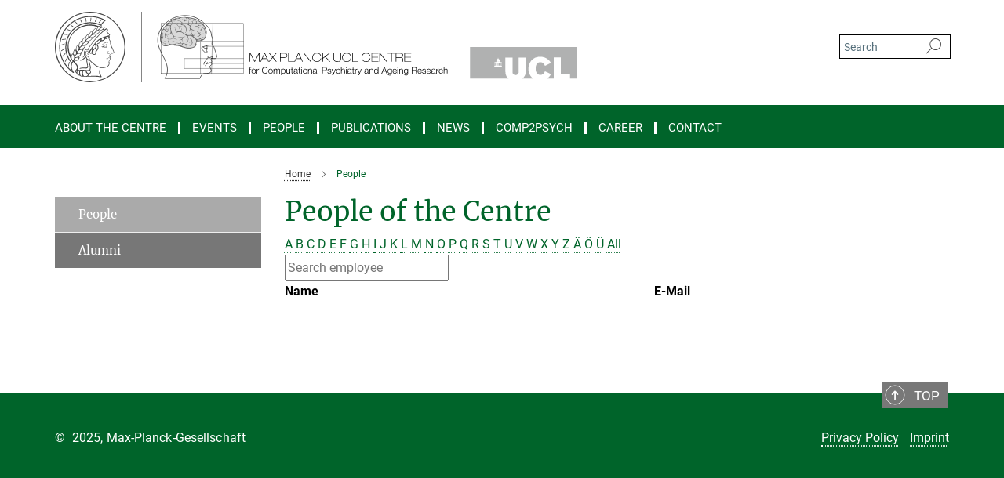

--- FILE ---
content_type: text/css
request_url: https://www.mps-ucl-centre.mpg.de/assets/responsive/headerstylesheets/mpibucl-header-530fce72a77a5400ba0779d83309acb7aa615aceda308472ca2d6955e7bc377e.css
body_size: 563
content:
@media (min-width: 992px){body.mpibucl:not(.mpg):not(.schools) #main_nav{margin:0px -15px 5px -15px;width:calc(100% + 30px);padding-right:0}body.mpibucl:not(.mpg):not(.schools) #main_nav li.dropdown.mega-dropdown.clearfix{max-height:15px;padding-bottom:25px}body.mpibucl:not(.mpg):not(.schools) #main_nav li.dropdown.mega-dropdown.clearfix .dropdown-menu{margin-top:14px}}body.mpibucl:not(.mpg):not(.schools) .custom-print-header{content:url(/assets/institutes/headers/mpibucl-desktop-en-56c3f27a5419188285c4c75351bff4f895bf3222bca2402bf639ada1e869665b.svg);display:block;width:100%;font-size:0}body.mpibucl:not(.mpg):not(.schools) .custom-print-header::before{display:none}body.mpibucl:not(.mpg):not(.schools) .custom-print-header.language-en{content:url(/assets/institutes/headers/mpibucl-desktop-en-56c3f27a5419188285c4c75351bff4f895bf3222bca2402bf639ada1e869665b.svg)}body.mpibucl:not(.mpg):not(.schools) header.navbar .navbar-header a.navbar-brand{background-image:url(/assets/institutes/headers/mpibucl-desktop-en-56c3f27a5419188285c4c75351bff4f895bf3222bca2402bf639ada1e869665b.svg);width:750px;height:90px;margin-bottom:25px;margin-top:15px;left:30px}body.mpibucl:not(.mpg):not(.schools) header.navbar .navbar-header a.navbar-brand.language-en{background-image:url(/assets/institutes/headers/mpibucl-desktop-en-56c3f27a5419188285c4c75351bff4f895bf3222bca2402bf639ada1e869665b.svg)}body.mpibucl:not(.mpg):not(.schools) header.navbar .navbar-header a.navbar-brand::before{display:none}@media (max-width: 991px){body.mpibucl:not(.mpg):not(.schools) header.navbar .navbar-header a.navbar-brand{margin-bottom:10px;background-image:url(/assets/institutes/headers/mpibucl-desktop-en-56c3f27a5419188285c4c75351bff4f895bf3222bca2402bf639ada1e869665b.svg);height:78.0px;margin-bottom:20px;position:relative;width:650px;left:15px}body.mpibucl:not(.mpg):not(.schools) header.navbar .navbar-header a.navbar-brand.language-en{background-image:url(/assets/institutes/headers/mpibucl-desktop-en-56c3f27a5419188285c4c75351bff4f895bf3222bca2402bf639ada1e869665b.svg);height:78.0px}body.mpibucl:not(.mpg):not(.schools) .navbar-default .navbar-toggle{background:transparent;border:0;display:inline-block;height:40px;margin-right:1em;margin-top:0;position:absolute;top:39.0px;width:40px;z-index:110;right:0;padding:0}body.mpibucl.language-en:not(.mpg):not(.schools) .navbar-default .navbar-toggle{top:39.0px}}@media (max-width: 767px){body.mpibucl:not(.mpg):not(.schools) header.navbar .navbar-header a.navbar-brand{background-image:url(/assets/institutes/headers/mpibucl-mobile-en-f361a0b246eaeeb80b58a7ffb7b98400a656022e45d2c05d3f4d0dcc05107e09.svg);height:calc((100vw - 105px)/4.995000249750013);line-height:63px;width:calc(100vw - 105px);max-width:600px;max-height:120px;margin-bottom:20px}body.mpibucl:not(.mpg):not(.schools) header.navbar .navbar-header a.navbar-brand.language-en{background-image:url(/assets/institutes/headers/mpibucl-mobile-en-f361a0b246eaeeb80b58a7ffb7b98400a656022e45d2c05d3f4d0dcc05107e09.svg);height:calc((100vw - 105px)/4.995000249750013)}body.mpibucl:not(.mpg):not(.schools) .navbar-default .navbar-toggle{top:60px}}@media (max-width: 767px){body.mpibucl:not(.mpg):not(.schools) .navbar-default .navbar-toggle{top:60px}}@media (max-width: 704.40002997px){body.mpibucl:not(.mpg):not(.schools) .navbar-default .navbar-toggle{top:calc((100vw - 105px)/9.990000499500026)}body.mpibucl:not(.mpg):not(.schools) header.navbar .navbar-header a.navbar-brand{font-size:calc(63 * (100vw - 105px) / (704.4000299700016 - 105));line-height:calc(63 * (100vw - 105px) / (704.4000299700016 - 105))}}@media (max-width: 767px){body.mpibucl.language-en:not(.mpg):not(.schools) .navbar-default .navbar-toggle{top:60px}}@media (max-width: 704.40002997px){body.mpibucl.language-en:not(.mpg):not(.schools) .navbar-default .navbar-toggle{top:calc((100vw - 105px)/9.990000499500026)}}@media (min-width: 992px){body.mpibucl:not(.mpg):not(.schools) .navigation-on-top .navbar.navbar-default{position:absolute;top:15px;width:970px}body.mpibucl:not(.mpg):not(.schools) .navigation-on-top .navbar-header a.navbar-brand{margin-top:30px}}@media (min-width: 1200px){body.mpibucl:not(.mpg):not(.schools) .navigation-on-top .navbar.navbar-default{position:absolute;top:15px;width:1170px}}


--- FILE ---
content_type: image/svg+xml
request_url: https://www.mps-ucl-centre.mpg.de/assets/institutes/headers/mpibucl-desktop-en-56c3f27a5419188285c4c75351bff4f895bf3222bca2402bf639ada1e869665b.svg
body_size: 56027
content:
<svg xmlns="http://www.w3.org/2000/svg" viewBox="0 0 2500 300"><defs id="defs1067"/><defs><style>.minerva-base-style{}</style></defs><g transform="translate(0 0) scale(1.4285714285714286) translate(0 0)" style="fill: #444444;"><title>minerva</title><path d="M105,0A105,105,0,1,0,210,105,105.1,105.1,0,0,0,105,0Zm0,207.1A102.1,102.1,0,1,1,207.1,105,102.2,102.2,0,0,1,105,207.1Z"/><path class="minerva-base-style" d="M166.6,97c-1.4-3.1-.5-5.1-.9-7.3s-2.7-7-4.3-10.8c-.7-1.7,3.8-1.3.4-7.6,0-.2,4.7-2,0-5.5a26.4,26.4,0,0,1-6-6.7,1,1,0,0,1,0-1.3c2.7-2.4,2.8-5.8-.1-7.5s-4.5,0-6.7,1.4c-.7.5-1.1.8-1.9.5L145.3,51c2.7-2.6,3.3-5.2,3.1-5.6s-4.6-1.3-10.2,1l-.4-.3c2.3-3.9,1-6.7.9-6.9h-.1A81,81,0,0,1,151,25.9h.1c.2-.3.3-.6-.2-.9l-1-.6A92.4,92.4,0,0,0,12.7,105c0,29.5,15,57.9,39.4,75.6a13.5,13.5,0,0,0,2.8,1.6A1.1,1.1,0,0,0,56,182l.3-.5a1,1,0,0,0,.3-.8c0-.7-.9-1.3-2.1-3a27.7,27.7,0,0,1-4.7-15.1,22.1,22.1,0,0,1,4.5-13.7c3.7,3.9,11.7,10.9,11.5,17.4s-6.9,6.8-5.4,12.2c.9,3.4,3.4,2,3.9,4.6.7,4.4,6.7,7.3,9.3,6.9.7-.1,1.2.4,2.4,1.7s6.2,1.6,8.2,1.2,4.1,1.4,8,.9,6.1-.9,8.2-.9,22.5-.3,36,1.8c2.4.4,3.1-.7,2.1-2.5-4.9-8.6-5.6-15.8-2.8-25,5,.4,12.2,1.7,21.6-4a11,11,0,0,0,5.1-9.5c-.1-2.1-1-4.7-.5-6.7s1.3-2.7,2.1-3.2c3.6-2.6,1-4.6.4-4.8a3.4,3.4,0,0,0,1.1-4.6c-.7-.7-2.7-6.2-.4-7.3s5.3-1.8,8.1-3.1a4.5,4.5,0,0,0,2.4-6C174.2,114.4,166.8,97.4,166.6,97ZM64.7,179.1c-.7.2-2.9.3-2.4-2.7s2.3-2.6,3.3-1.6S64.9,177.6,64.7,179.1Zm87-125.9c1.2-.8,2.5-1.1,3.3-.4,2.6,2.6-2.9,4.1-1.8,6.1a30.7,30.7,0,0,0,7.5,8.4c1.2,1,1.4,3.1-3.3,4.1s-23.6,5.9-33.6,16.5c-12.5,13.2-20.4,30.3-21.5,28s-3.6-2.8-3.2-3.5C117,81.6,145.1,57.3,151.7,53.2Zm8.2,21.7c-1,2.9-9.1,5.5-8.7,3.5s0-2.2.6-2.3,3.5-1.1,7.5-2.1C159.7,73.9,160.2,74.1,159.9,74.9Zm-20.6,5.3c-.2-1.2,8.5-4.1,8.8-3.3s-1.8,6-4.7,7-4.7.9-4.6.4A11,11,0,0,0,139.3,80.2ZM119,125.8c-4,2.5-6.2-2.2-6.8-3.1a3.7,3.7,0,0,1-.5-3.1c.3-1.4.5-3.3-.4-9.3-.4-2.7,5-9.2,6.3-10.4s3.1.6,3.2,2.6c.3,3.6-1.8,5.6-3.9,7.2s-3.1,4.4-2.6,5.1a1.5,1.5,0,0,0,1.9-.9c1.5-3.3,6-4.9,6.7-6.7s.3-4.4.2-5.6.9-1.2,1.6-1.1,1.4,1.4,1.8,2.7c2.9,7.5-4.3,12-5.5,13.8S122.1,123.9,119,125.8Zm6.1-29.1c-2.2,1.5-5.3-.5-4.7-1.4a43.7,43.7,0,0,1,11.5-11c3.4-2.1,3.8-2.3,4-1.1a10.6,10.6,0,0,1-2.6,7.5c-2.3,2.5-4.6,2.3-5.8,2.6S126.7,95.6,125.1,96.7Zm-19.3,25.6c-1-.2-1.4-2.1-1.2-2.9s3.1-5.2,4-6.4a.5.5,0,0,1,.8.3C110,117.4,109.4,123.1,105.8,122.3ZM138,48.2a17.7,17.7,0,0,1,7.5-1.6c.8.1-1.9,4.8-6.6,6.8s-8.5,2.5-8.9,2.3S134.1,49.9,138,48.2ZM54.7,126.5c-1.5-1.7-2.8-2.6-2.9-2.5a22.4,22.4,0,0,0-3.6,8.9A65.4,65.4,0,0,1,40.7,105C39.3,69.6,69,41.1,105.2,41.2a56.8,56.8,0,0,1,22.4,4.6,31.3,31.3,0,0,0-3.7,6.6c0-1.9-.5-3.4-.4-4.6s-5.1.9-9.7,8.3a19.9,19.9,0,0,0-2.2,5.3c-.1-2.8-.7-4.9-.9-4.9a16.1,16.1,0,0,0-8.5,8.8,22.4,22.4,0,0,0-1.1,3.4c-.2-1.9-.7-3.2-.9-3.2s-5.9,2.3-8.6,8.9A15.4,15.4,0,0,0,90.5,79c-.5-2.3-1.4-3.7-1.7-3.4-1.9,2.4-5.7,3.5-7.6,9.6a13.2,13.2,0,0,0-.7,4.2c-.8-2-2-3.2-2.3-3.2s-6.1,5.5-7,10.9a15.8,15.8,0,0,0,.2,5.8c-1.1-1.8-2.5-3-3.1-4.8-.9.5-5.7,5-5.8,10.7a19.7,19.7,0,0,0,.7,6.1c-1.6-2.9-3.8-4.2-4.1-4.1s-4,4.1-4.8,11.1A11.8,11.8,0,0,0,54.7,126.5Zm74.1-79.7c2.8-3.4,7.6-6.1,8.2-5.8s-.8,5.6-3.9,8.6-8.1,6.2-8.6,6.1S126.2,49.8,128.8,46.8Zm-9.3,13a21,21,0,0,0-5.6,6.4c-.5.9-1.9-5,1.7-10.6,2.2-3.5,6.6-6.6,6.5-6.2S124.2,56,119.5,59.8Zm-10.1,7.5c-3.4,5.1-3.6,3.3-7.3,8.3-.2.2-.2-6.5,1.1-9.4,2.1-4.7,5.7-7.4,6.2-7.5S111.3,64.5,109.4,67.3ZM98.3,77.4c-1.7,3-3.3,2.3-6.2,6.7-.3.4-1.1-3.6.7-9.1a12.6,12.6,0,0,1,5.9-6.9C99.3,68,100.4,73.8,98.3,77.4ZM88,88.1c-1.8,3.9-2.9,4-5,6.4-.3.4-1.8-3.7-.4-8.8s4-5.6,5.3-7S89.9,84,88,88.1Zm-8.4,6.6a10.3,10.3,0,0,1-.4,3c-1.3,4.3-3.9,6.2-5.3,8.1a15.7,15.7,0,0,1-1.6-5.8,15.2,15.2,0,0,1,5.2-11.2C78.3,88.8,79.6,92,79.6,94.7Zm-8.5,12.8A14.9,14.9,0,0,1,66,118.3a17.7,17.7,0,0,1-2.2-7.6c-.2-6.3,2.4-8.5,3.6-9.7C67.9,102.8,71.1,104.2,71.1,107.5ZM59,113.8c1.8.9,3.9,3.4,4.1,8.2s-3.2,8.7-4.6,9.4c-.9-3.7-2.6-4.4-2.6-8A18,18,0,0,1,59,113.8Zm7.3,12.5c4.6-2,9.6-1.7,9.8-1.5s-1.5,5.9-5.9,8.2-9.5,2.7-10,2.1S61.7,128.3,66.3,126.3Zm-.4-3.4c.3-1.5,3-6.5,7.1-8.3h0a18.4,18.4,0,0,1,9.4-1.5c.5.2-1.7,5.6-5.8,7.6S70.1,121.6,65.9,122.9Zm6.9-11.8c.2-.4,3.5-6.4,7.4-8.2a17.5,17.5,0,0,1,8.9-1.4c.3.1-1.8,5.4-6.2,7.6S72.6,111.6,72.8,111.1Zm8.9-11.9c-.3-.2,4.4-6.4,8.4-8.3a15.6,15.6,0,0,1,8.4-1c.3.3-1.9,5.5-6.5,7.5A24.2,24.2,0,0,1,81.7,99.2ZM92.4,87.4c-.2-.2,3.4-6.3,7.4-7.9s7.7-.1,8.9,0-1.3,4.5-6.6,6.4S93.1,87.7,92.4,87.4Zm12-11.4c.1-.3,4.1-5.9,8.1-7.3a16.4,16.4,0,0,1,9.2-.2c.5.2-2.8,5-7.7,6.5S104.3,76.3,104.4,76Zm12.1-9.9c-.5-.3,4.3-5.7,8.2-7.2a18,18,0,0,1,8.3-1c.3.2-2.5,4.9-7.1,6.7S117.1,66.5,116.5,66.1ZM50.2,175.3C28.6,158.1,15.6,132.1,15.6,105A89.3,89.3,0,0,1,146.4,25.8a.4.4,0,0,1,.1.7,97.3,97.3,0,0,0-10.2,11.4,73.1,73.1,0,0,0-31.3-7A74.3,74.3,0,0,0,30.9,105a72.1,72.1,0,0,0,17.9,48.2,23.1,23.1,0,0,0-1.9,9.4A25.6,25.6,0,0,0,50.2,175.3Zm.2-24.8h-.1A69.2,69.2,0,0,1,33.9,105,71.2,71.2,0,0,1,105,33.9a70.1,70.1,0,0,1,29.6,6.4,22.6,22.6,0,0,0-4.1,2.6A63.1,63.1,0,0,0,105,37.8,67.3,67.3,0,0,0,37.8,105c0,16.1,5,30.2,14.8,42C52.1,147.9,51.3,149.1,50.4,150.5Zm3.5-5.6c-1.3-1.2-4.1-4.3-4.4-8.3V136c0-4.3,1.9-8.6,2.4-9s5.3,3.3,5.4,8.7A14.4,14.4,0,0,1,53.9,144.9Zm8-7.2c3.9-1.8,9.6-1.4,9.3-1.1s-1.8,5.8-6.2,8a12.1,12.1,0,0,1-8.7,1.3C58.6,143.3,58.1,139.5,61.9,137.7Zm5.2,46.5c-.6-2.7-.4-6.3.5-7.3s4.9-1.2,5-.1-1.1,5.4.3,10.2C72.6,187.7,68.3,187.4,67.1,184.2Zm.3-11.1c-.3-2,1.6-3.9,1.6-8.2s-6.6-12.6-11.1-17.3a19.5,19.5,0,0,0,7.9-1.9c6.6-3.1,7.9-10.1,8.1-10.4a11,11,0,0,0-3.8-.4l.8-.4c6.4-3.5,8.1-11,7.8-11.1a17,17,0,0,0-4-.3l2-.7c6.8-2.7,8.7-10.3,8.5-10.6a16.1,16.1,0,0,0-3.5-.4l1.9-.8c6.2-3.1,8.4-10.1,8.1-10.3a10.5,10.5,0,0,0-3.3-.4,23.7,23.7,0,0,0,4.5-1.5c6.7-2.9,8.9-9.3,8.6-9.6a10.9,10.9,0,0,0-3-.5,34.5,34.5,0,0,0,4.4-1.3c6.6-2.2,9.2-8.5,8.8-8.6l-3.7-.8a24.5,24.5,0,0,0,6.6-1.3c7.1-2.4,9.6-6.7,9.8-8.6a6,6,0,0,0-2.3-.8,29.3,29.3,0,0,0,4.7-1.2c6.6-2.7,9.4-9.3,9.6-9.8a29.3,29.3,0,0,0,3.9-1.6l1.9-.9,1.6,1.1c1,.6,1.4.8.9,1.2C122,75,105,99.5,97.6,111.3c-.2.4-.6.3-1.3.3-7.9-.6-12.4,8.9-8.9,17.8-.4,1.8-4.2,5.3-4.5,5.5s-1,1.4.3,1.3,4.2-3.2,5.4-4.5c.4.6,2.2,2,1.3,2.8A63.6,63.6,0,0,1,76,145c-2.6,1.2,4.2,2.1,15.7-8.3.7-.6,1.5,2.4,2.5,3.7-2,6.5,2.9,19.1,2.1,23a2.8,2.8,0,0,1-2.8,2.7c-11.4.3-12.5-.3-18.3,1.4-2.7.8-2,2.6-.1,2.1s4.6-1.5,16.9-.7c3.1.1,6.5-.6,6.5-5.7s-3.6-18.4-2.4-20.3a6.9,6.9,0,0,0,3.5,1.4c-.2,4.5,7,19,3.8,27-1.2,3-6.4,2.7-15.4,1.8C72.7,171.6,67.7,174.9,67.4,173.1Zm35.1,9.9c-5.9,2-8.3-4.9-7.3-6.4s4.4,1,7.3-.9S106,181.8,102.5,183Zm-27,4.3c-.8-3.7-1.1-10,.4-11.5s4.9-.9,4.8.2c-.3,4.3-2.1,9.2,1.2,14.1C83.2,192,76.7,192.3,75.5,187.3Zm11.4,4.2c-1.6-.4-6-7.4-2.4-15.8.3-.8,5.8-.3,6.8,0s-.8,6.8,6.8,9.8C98.8,185.8,98,194.3,86.9,191.5Zm47.2-23.3c-2.5,8.8-3.8,12.3,0,21.9.5,1.3.9,2.3-.2,2.1-7.7-1.4-9.4-2.6-33.7-.6-1.7.2.6-3.4.3-5.8,2.2-.3,5.8-1.3,6.5-4.9s-2.1-7.6-1.8-8.2c3.5-6.7-.2-14.1-3.1-26.6-.3-1.2.4-1.7.9-1.1,15.6,16.9,25.5,20.2,30.9,21.8C134.4,167,134.3,167.6,134.1,168.2ZM174,122.1c-3.3,2.9-8.3,3.1-10.3,4.9s-1.5,2.5-.4,5.2,1.1,1.7-1.1,2.3-4.1,5.8-8.8,4.9c-1.8-.3-.5.8.2.9,2.6.3,3.7-.5,4.6-1.4s2.2-2.4,3.6-2.9,2.9-.5,3,.6-1.9,2.1-2.7,2.5c1,.5,3.9,1.9,1.4,3.6s-4.6-.5-4.9-.7-1.7-.2-1.3.3,5.2,1.3,4.5,2.2c-3.5,4.7-.6,7.5-1.7,12.3s-7.7,7.5-12.8,8.4c-17.4,3.1-34.3-11.6-44.2-22.8.9-2.1.8-4.8-.1-3.8s-.7,2.4-2.8,2.9c-3.9,1-5.7-5.9-6.9-7.1-4.8-4.7-6.7-11.4-3.9-17.3s9-4.7,11.4-1.1,1.7,7,3.4,8.3,4.8.2,5.4,0,1.7,4.3,8,4.1,5.9-10.7,6.9-11.6c8.6-8.4,4.2-15.9,2.6-17.6s1-3.6,1.5-3.7a13,13,0,0,0,9.4-7.7s8.4-.2,11.4-6.2c.8-1.6,3.3,1.5,8.9-2.9a.8.8,0,0,1,1.4.3c3.7,8.9,5.2,11.3,4.9,15.8s8.7,21.5,9.4,23.1S174.8,121.3,174,122.1Z"/><path class="minerva-base-style" d="M153.8,90c-4.9.2-10.6,6.2-12.4,7s-1.3,1.5-.2,1.1,5.9-4.7,10.7-6.4,3.6,1.8,5,1.6S156.6,89.9,153.8,90Z"/><path class="minerva-base-style" d="M154.9,94.8c-.4.1.4,2.2-1.7,2.3-4.6.3-8.3,4.7-11.1,6a12.9,12.9,0,0,1-3.8,1.4.3.3,0,0,0,.1.6c11.7,1.6,16.2,1.1,16.3.7s-.6-1.2-.4-1.7a11.3,11.3,0,0,0,.1-5.5c-.2-.8,1.8-.3,1.8-1.3S155.6,94.7,154.9,94.8Zm-1.8,9.3c-.2.9-5.5.5-8.3.2-.7,0-1.8-.1.3-1.4s4.1-2.8,7.2-3.4a.8.8,0,0,1,.8.6A10.6,10.6,0,0,1,153.1,104.1Z"/><path class="minerva-base-style" d="M168.4,120.8c-.9,0-4.5,1.6-5.9,2.5s-4.4,2.7-4.2-.8c.1-1.3.9-4.4.9-5.3s-1-.7-1.1,0a36.9,36.9,0,0,1-.7,5.3c-.4,1.8,1.2,4,3.6,2.7s4.8-2.9,7.3-3.4C168.9,121.7,169,120.8,168.4,120.8Z"/><path class="minerva-base-style" d="M100.5,133.6c-.7-.3-.5,1.2-1.4,1s-.2-1.3-1.8-3-2.8-1.2-4.3-3.6-.3-12,3.1-10.8,1.6,5,1,8,2.5,2.8,2.8,2.1-1.1-.9-1.4-1.9,3.5-7.6-1.8-9.4c-3.8-1.3-6.4,3.6-5.9,8.9a8,8,0,0,0,5.1,7.1c2.3.8.6,4,3.7,4C101,136,101.3,133.9,100.5,133.6Z"/><path class="minerva-base-style" d="M131.3,33.4c.2.1.3,0,.5-.1l6.5-8.3a.5.5,0,0,0-.2-.6L137,24a.4.4,0,0,0-.5.1L130,32.4c-.2.2-.1.5.2.6Z"/><path class="minerva-base-style" d="M119.2,30l1.1.3a.5.5,0,0,0,.5-.3l3.8-9.4a.4.4,0,0,0-.3-.6l-1.2-.2h-.3l-3.9,9.6A.4.4,0,0,0,119.2,30Z"/><path class="minerva-base-style" d="M105.8,28.7h1.1c.2.1.4-.1.4-.3l1-10a.5.5,0,0,0-.4-.5h-1.1c-.3,0-.4.2-.5.4l-.9,10A.4.4,0,0,0,105.8,28.7Z"/><path class="minerva-base-style" d="M92.8,29.7l1.1-.2c.2,0,.4-.2.3-.4l-1.9-9.9c0-.2-.2-.4-.4-.3H90.7c-.2.1-.4.3-.3.5l1.9,9.9C92.3,29.6,92.5,29.7,92.8,29.7Z"/><path class="minerva-base-style" d="M79.4,32.8l.5.2,1.1-.4a.4.4,0,0,0,.3-.6l-4.6-9a.4.4,0,0,0-.5-.2l-1,.3a.4.4,0,0,0-.3.6Z"/><path class="minerva-base-style" d="M67,38.5c.1.2.3.2.5.1l1-.6a.4.4,0,0,0,.1-.6l-6.7-7.7c-.2-.2-.4-.2-.5-.1l-1,.6c-.3.1-.3.4-.1.6Z"/><path class="minerva-base-style" d="M55.4,46.7c.2.1.4.1.5-.1l.9-.7a.5.5,0,0,0,0-.7l-8.5-5.9h-.5l-.9.8a.5.5,0,0,0,0,.7Z"/><path class="minerva-base-style" d="M45.4,57.1a.4.4,0,0,0,.4-.2l.8-.9c.2-.2.1-.5-.2-.6l-9.8-3.8c-.2-.1-.4-.1-.5.1l-.7.9a.4.4,0,0,0,.2.7Z"/><path class="minerva-base-style" d="M26.8,67.8l10.5,1.5c.2,0,.4-.1.4-.3l.6-1a.4.4,0,0,0-.3-.6L27.5,65.9l-.5.2a5.4,5.4,0,0,1-.5,1.1A.4.4,0,0,0,26.8,67.8Z"/><path class="minerva-base-style" d="M21.1,83.7l10.7-1a.3.3,0,0,0,.3-.3,7.6,7.6,0,0,0,.4-1.1.4.4,0,0,0-.4-.6l-10.8,1-.4.3-.3,1.2C20.6,83.5,20.8,83.8,21.1,83.7Z"/><path class="minerva-base-style" d="M29.2,96.5c0-.4.1-.9.1-1.3s-.2-.5-.5-.4L18.4,98.4c-.2.1-.3.2-.3.4s-.1.8-.1,1.2a.4.4,0,0,0,.6.4l10.3-3.6A.3.3,0,0,0,29.2,96.5Z"/><path class="minerva-base-style" d="M28.9,110.8v-1.3a.5.5,0,0,0-.7-.4l-9.4,6.3c-.2,0-.2.2-.2.4s.1.8.1,1.2a.5.5,0,0,0,.7.3l9.4-6.2C28.9,111,29,110.9,28.9,110.8Z"/><path class="minerva-base-style" d="M31.3,125l-.3-1.3a.4.4,0,0,0-.7-.2L22.6,132c-.1.1-.2.3-.1.4s.3.8.4,1.2a.4.4,0,0,0,.7.2l7.6-8.4C31.3,125.3,31.3,125.2,31.3,125Z"/><path class="minerva-base-style" d="M35.2,137.7,29.8,148c-.1.1,0,.3,0,.4l.7,1.2a.4.4,0,0,0,.7-.1l5.4-10.2c0-.1.1-.2,0-.4l-.6-1.2A.5.5,0,0,0,35.2,137.7Z"/><path class="minerva-base-style" d="M42.9,149.3c-.2-.3-.7-.2-.7.1l-2.9,12c-.1.2,0,.3,0,.4l1,1a.4.4,0,0,0,.7-.1l2.8-11.9c.1-.1,0-.2,0-.3Z"/></g><rect x="366.666" y="0" width="2.65" height="300" style="fill: #666666"/><g transform="translate(435.98199999999997 15) scale(0.9141668745267706) translate(0 0)"><style type="text/css" id="style833">
	.st0{fill-rule:evenodd;clip-rule:evenodd;fill:#D9D9D9;}
	.st1{fill-rule:evenodd;clip-rule:evenodd;fill:#6E6E6E;}
	.st2{fill:none;stroke:#000000;stroke-width:1.1755;stroke-miterlimit:10;}
	.st3{fill:none;stroke:#000000;stroke-width:2.3509;stroke-linejoin:round;stroke-miterlimit:10;}
	.st4{fill:none;stroke:#000000;stroke-width:2.3509;stroke-linecap:round;stroke-miterlimit:10;}
	.st5{fill:none;}
	.st6{enable-background:new    ;}
	.st7{fill:#B0B1B1;}
</style><g id="Ebene_1" transform="translate(-3.444506,-2.22455)">
</g><g id="Ebene_2" transform="translate(-3.444506,-2.22455)">
	<g id="g1060">
		<g id="g1042">
			<g id="g912">
				<g id="g868">
					<path class="st0" d="m 199.3,83.3 c -8.7,1.3 -8,-8.5 -14.4,-9.2 -5.5,-0.6 -11.4,-0.8 -15.9,-3.5 -2,-1.2 -3.9,-2.8 -6.1,-3.9 -2,-1 -5,-2.5 -6.1,-3.5 -4.2,-4.1 0,-8.2 1.9,-11.8 1.2,-2.3 2.4,-4 3.6,-5.7 1.1,-1.7 5.4,-2.5 6.4,-3.9 1.6,-2 -2.5,-7.3 -1.7,-10.3 0.1,-0.5 0.9,-0.7 0.8,-1.5 4.7,-4.5 20.3,1 13.8,7.2 -2,0 -4.1,-0.1 -4.9,1.1 7.4,-0.2 14.4,4.3 15.7,10.3 0.5,2.1 0.3,4.7 -1.1,5.3 -3.3,-0.7 -5.9,-1.8 -9.5,-1.3 -2.4,0.3 -4.2,2.2 -6.6,3 -2.4,0.7 -4.5,0.4 -6.8,0.6 4.4,3.3 9.5,-0.4 13.8,-1.1 2.8,-0.4 6.5,0.1 8.1,2.2 2.5,3.2 0.4,9.1 4.9,10.9 0,-2.2 -1.3,-4.4 -1.7,-6.8 5,1.8 6.3,-4.7 10.2,-5.1 2.9,-0.3 5.8,2.4 8.1,4 2.2,1.6 4.3,3 6.1,5 3.7,4.2 7.2,12.9 5.3,19.5 2.4,0.1 2.6,2.2 2.8,4.8 0.3,3.7 -0.4,10.3 -1.7,13.1 -1.8,3.7 -7.6,4.4 -11.2,2 -0.9,-1.9 -1.4,-4.1 -2.8,-5.5 1.5,7.3 -5.1,9 -10.4,11.4 -4.8,2.1 -10,4 -15,2.4 -3.2,-1 -5.1,-4.5 -7.4,-6.6 -3,-2.7 -6.7,-4.3 -8.1,-7.4 6.9,-1.4 10.5,-6 12.7,-12 -3,2.2 -6,6.7 -10.2,7.7 -4.8,1.1 -4.9,-2.6 -6.3,-5.1 -0.6,-1.1 -1.8,-1.8 -2.5,-2.9 -1.8,-3 -1.2,-7.5 -1,-11.2 -2.5,3.2 -3.1,9 -1.3,13.1 1.8,1.4 3.3,5.2 1,7 -5.3,-3.5 -13.3,0.3 -19.1,-1.5 -3.4,-2.5 -7.1,-5.7 -7.8,-10.7 -0.3,-2.7 1.9,-3.9 3,-6.1 2.1,-4.3 0.7,-9.8 -0.2,-14 -1.2,-5.5 -2.1,-8.7 -5.3,-12.2 -2.5,-1.8 -4.6,-3.4 -8.1,-4.2 -2,-0.5 -5,-0.6 -6.1,-1.8 -2.7,-3 0.4,-8.5 3.4,-10.1 -1.4,0.4 -2.8,0.8 -4,1.5 -2.3,-4.5 -7.4,-6.7 -13.1,-8.3 -4.1,-1.2 -10.7,-2.9 -7,-6.6 -2.4,0.6 -5.6,0.7 -7.2,-0.7 0,-1.8 2.2,-3 3.4,-3.3 5.3,-1.4 12.5,2.8 17.8,1.7 -1.2,-0.6 -2.7,-1 -3,-2.4 2.8,-3.5 18.1,-5.4 24.8,-2.8 3,1.2 5.3,3.8 3.6,7.4 2.2,-0.7 2.2,-3.5 3.2,-5.3 5.1,-0.7 8.2,2.2 9.9,5.5 4.7,-0.2 8.1,1 11,2.6 -1.9,-2.5 -4.7,-4.1 -9.1,-4.1 -1.3,-0.7 -3.2,-1.8 -2.8,-3.5 7.4,-0.6 15.1,2.5 21.2,4.1 3,0.8 6.5,1.9 6.6,5.5 -0.9,1.2 -2.3,0.4 -3.8,0.4 -4.2,0 -7.8,2.1 -8.1,6.1 -1.1,-1.7 -3,-2.7 -5.1,-3.5 2.4,2.7 7,5.9 6.3,10.5 -0.3,1.8 -5.1,4.7 -6.4,6.1 -0.7,0.7 -1,1.7 -1.7,2.4 -2.6,2.3 -6.5,0.5 -8,-1.5 -0.5,-3.2 1,-5.7 0.6,-8.7 -0.6,-4.2 -3.5,-8 -1.9,-12.3 -5.9,4.3 2.7,13.6 -1.3,18.2 -0.5,0.6 -1.7,1 -2.3,1.1 -4.6,0.6 -8.2,-3.1 -10.6,-5 3.1,7.8 14.9,7.1 19.1,13.8 -0.7,2.5 -1.6,4.3 -1.3,7 0.2,2.4 1.8,4.4 1.7,6.4 -0.2,4.5 -6.2,7.3 -4.2,12.5 1.3,-3.4 3,-8.9 8,-9.4 3.2,-0.3 6.3,1.4 9.3,2.6 2.9,1.2 6.4,2.1 9.3,2.6 3.9,0.7 8.1,0.9 10.4,2.6 2,1.5 2.8,5 5.1,7 2.6,2.3 9.1,5.1 6.8,9.8 -2.1,4.3 -8.4,5.8 -13.3,7.5 9.8,1.5 15.3,-3.5 18.7,-9.4 4.1,-2.8 12.2,-1.6 13.6,-6.8 -2.5,1.8 -6.5,3.2 -11.6,2.8 -2,-0.2 -6.8,-1.4 -6.6,-3.3 0.2,-1.8 6.5,-2.6 5.1,-5.5 -0.8,0.8 -3,2.7 -5.4,3 z M 129.2,17 c -0.2,1.1 1.7,2.5 1.9,4.6 0.3,2.4 -0.8,4.3 -2.7,5.3 -3.2,0.4 -3.6,-2.3 -5.1,-3.9 -1.8,-1.9 -3.8,-2.4 -6.4,-2.8 0.2,0.7 1.2,0.9 1.9,1.3 2.6,1.4 6.1,5.6 7.6,8.7 0.3,0.7 0.4,1.8 0.4,2.9 2.3,-3 8,-5.5 13.6,-3.1 -1.3,-2 -4.2,-2.4 -8,-2.6 1.3,-4.6 -0.5,-8.2 -3.2,-10.4 z m 79.3,45.9 c -0.3,0 -0.3,0.2 -0.6,0.2 -1,3.9 -4,5.9 -7.4,7.5 7,1 11.7,4.3 15.9,8.1 -1.5,-4.2 -4.9,-6.8 -9.1,-8.8 1.5,-1.8 2,-4.6 1.2,-7 z" id="path836"/>
					<path class="st1" d="m 129.2,17 c -0.2,1.1 1.7,2.5 1.9,4.6 0.3,2.4 -0.8,4.3 -2.7,5.3 -3.2,0.4 -3.6,-2.3 -5.1,-3.9 -1.8,-1.9 -3.8,-2.4 -6.4,-2.8 0.2,0.7 1.2,0.9 1.9,1.3 2.6,1.4 6.1,5.6 7.6,8.7 0.3,0.7 0.4,1.8 0.4,2.9 2.3,-3 8,-5.5 13.6,-3.1 -1.3,-2 -4.2,-2.4 -8,-2.6 1.3,-4.6 -0.5,-8.2 -3.2,-10.4 z" id="path838"/>
					<path class="st0" d="m 178,22.6 c 1.5,4.4 3.1,8.7 9.5,8.3 -1.6,1.5 -2.7,3.7 -1.9,6.6 0.5,0.5 1.1,1.1 1.3,1.8 1.8,1.4 3.9,2.3 5.5,4 1,1.1 1.5,2.7 3,3.5 3.6,1.9 9.1,0.2 12.7,3.1 -3.2,-0.4 -7.9,-1.6 -11.4,0.4 -1.6,0.9 -3.7,3.3 -3.2,5.7 0.3,1.3 1.7,2.4 3,2.4 2.2,0 3.4,-3.2 6.1,-3.7 6.7,-1.2 13.6,5.5 16.9,9 1.6,0.1 2.6,-0.6 3.2,-1.5 0.1,-3.7 -3,-7.1 -5.3,-9.8 -2.8,-3.2 -5.2,-6 -10,-6.6 -2,-4.4 -6.7,-6.2 -11.6,-7.9 3.8,-0.6 7.2,1 9.5,2.8 1.8,1.4 3.3,4.7 6.6,3.5 -0.1,-1.9 -1.1,-3.2 -2.7,-4.4 -4.1,-3.3 -9.2,-5.5 -14.8,-9 -2.2,-1.4 -4.6,-3.3 -7,-5 -2.7,-1.9 -6.4,-3.9 -9.4,-3.2 z" id="path840"/>
					<path class="st0" d="m 68.5,79.4 c -2.1,-6 -3.1,-12.4 -3.6,-19 -0.5,-7.3 0.8,-15.8 7.4,-16.2 0,-0.2 -0.2,-0.2 -0.2,-0.4 -1.8,-0.5 -3.8,-0.2 -5.1,0.6 -2,1.1 -2.9,4 -4.4,4.2 -0.9,0.2 -2.1,-0.6 -3.2,-0.7 -3.5,-0.4 -6.8,0.6 -7.8,-1.7 0,-0.5 -0.1,-1.9 0.2,-2.8 0.6,-1.7 4,-4.3 5.9,-6.1 2.1,-2 4.3,-4.9 6.8,-5.1 4,-0.4 5.6,3.5 4.7,8.1 1.4,-1.9 2.1,-4.1 1.9,-6.6 -0.2,-2.2 -2.1,-4 -1.5,-6.1 4.2,-2.1 6.5,3 9.7,3.3 3.5,0.4 6.9,-3.2 8.1,-5.1 -1.7,0.6 -3,2.2 -5.3,2.8 -4,0.9 -10,-1.9 -5.5,-4.6 5.1,-3 17.4,-1.9 19.7,2.4 0.1,0.6 -0.2,1.7 0.2,2 5,0.3 8.4,1.3 12.5,3.5 2.3,1.2 6.7,3.5 6.4,6.6 -0.2,2.7 -5.2,3.2 -5.1,5.9 0.1,1.8 3.8,3.2 6.3,3.7 3.8,0.8 7.1,1.2 9.3,2.4 2.6,1.5 4.8,5.8 6.4,9.4 1.6,3.5 3.4,7.7 3.8,11 0.5,5.1 -1,8 -3.8,10.9 0.8,1.2 4.3,7.2 1.1,7.9 -0.7,0.2 -2.6,-1.2 -3.8,-2 -1.2,-0.8 -2.8,-2 -3.8,-2.6 -2.9,-1.9 -6.1,-3 -8.3,-4.4 -1.5,-1 -4.4,-3.9 -4.5,-5.9 -0.2,-3 2.1,-5.6 1.9,-8.1 -0.1,-1.7 -0.7,-3 -2.5,-4.4 1,2.4 0.9,5.4 0,7.7 -2.1,5.5 -7.2,8.1 -14.4,7.4 C 95.7,77.2 92.6,76 90.6,73.9 87.1,70.1 86.3,64 84.3,59.7 c -1.5,-1.6 -2.3,-4 -5.1,-4.4 2.2,2.3 3.9,4.2 4.9,7.4 0.7,2.2 0,4.7 0.6,7 1.2,4.4 7,5.2 8.1,9.6 -2.3,1.9 -6.2,5.5 -4,9.4 -0.3,-1.4 1,-3 1.5,-4.2 1.6,-1.5 3.7,-2.8 6.3,-3.1 4.1,-0.4 8.6,-0.8 11.9,-0.6 4.1,0.3 6.9,2 10.2,3.9 5.7,3.3 10.7,8 15.9,11.6 1.2,0.8 2.5,1.3 3.6,2 3.9,2.6 6.6,9 6.8,13.8 0.1,2.9 -0.9,7.8 -3.2,7.9 -2.5,0.1 -4.1,-4.8 -5.3,-5.9 -0.7,4.4 5.4,6.4 5.1,10.1 -0.2,2.7 -3.3,4.5 -5.9,5.7 3.4,1.1 4.4,-2.8 7,-3.7 2.5,-0.8 6.6,1.2 8.7,3 1.1,0.9 1.7,2.4 2.7,2.8 -0.4,-2.4 -3,-4.9 -5.3,-6.1 -1.7,-0.9 -3.9,-1.2 -4.4,-2.2 -1.1,-2.3 1.7,-5 2.5,-7.2 2,-6 -1.9,-10.9 -2.3,-17.3 1.6,-1 3.9,-1.3 6.1,-1.5 9.3,-0.6 13.8,3.9 18.9,8.7 3.7,3.4 7.5,5.6 9.9,8.5 2,2.4 3.7,6.2 3.2,10.3 -0.9,8.4 -7.1,13.6 -14,16.6 3.3,1.4 6,-1.8 8.7,-0.9 0.3,3.3 -2.7,5.5 -5.5,7.2 -5.4,3.4 -13.5,4.9 -20.7,5.1 -14.4,0.6 -27.4,-5.1 -37.9,-9.4 3.5,-2.4 6.7,-5.2 8.5,-9.2 4.5,0.3 10.1,1.2 11.7,5 -0.4,5.2 1.4,9.1 4.5,10.3 -1.6,-2.4 -3.9,-6.1 -1.9,-9.2 1.9,-2.8 7.1,-1.6 9.7,-0.2 -2.4,-3.8 -8,-3.8 -12.9,-5.3 -2.5,-0.8 -5.8,-1.5 -6.6,-3.5 -0.8,-1.8 -0.2,-4.6 -1,-6.6 -0.4,-1.2 -1.2,-2.2 -2.3,-2.8 1.5,2.8 2,6.5 0,8.5 -2.1,2 -7.3,2.6 -9.9,0.9 -1.9,-1.3 -1.9,-4.9 -4.2,-5.5 -0.4,1 1.2,2.3 0.8,4.2 -0.3,1.2 -1.8,2.1 -2.5,2.4 -3.8,1.4 -8.5,-1.5 -11.6,-2 -4.5,-0.8 -7.2,2.5 -10.6,4 -4.8,2.2 -17.9,3.4 -23.1,0.9 -7.5,-3.5 -9.1,-13.2 -5.1,-21.2 3.2,-1 5.5,0.1 8.5,-0.2 4.8,-0.5 8.3,-3.9 12.5,-3.5 5.8,0.6 9.7,6.2 16.3,4 -7.1,-2.4 -16.6,-4.4 -15.2,-13.4 2.9,-0.3 5.7,2.2 8.7,0.6 C 77.5,98.7 72.2,89.6 68.5,79.4 Z m 33.4,-41.5 c -3.6,-1 -5.5,2.5 -8.3,2.8 -2.3,0.2 -4.7,-1.4 -7.4,-1.5 -3.1,-0.1 -5.8,0.4 -8.9,-0.4 3.5,3.4 10.3,0.5 13.4,3.5 2.3,2.2 3.9,5.7 6.3,8.3 1.3,1.4 3.2,2.3 4.2,3.5 2.3,2.8 3.9,8.5 1.7,12.5 4.9,-0.5 1.1,-7.2 3.2,-10.3 0.8,-1.2 4.4,-1.5 6.4,-1.3 3.1,0.3 6.3,2 8.3,3.1 -0.2,-1.6 -2.1,-2.6 -3.4,-3.3 -2,-1.1 -5.2,-2.2 -8.1,-2 -2,0.1 -4.4,1.5 -6.1,0.7 -1.8,-0.9 -3.7,-2.7 -4.9,-4.4 -1.1,-1.6 -2.9,-4.2 -2.7,-6.4 0.3,-3.1 3.9,-3.5 6.3,-4.8 z m 31.8,63.1 c -5.7,0 -10.5,3.9 -15.7,3.7 -1.9,-0.1 -3.8,-0.9 -5.7,-1.3 -4.9,-1 -9.7,-0.8 -15,-0.4 5.1,1.2 12,1.5 16.7,3.3 1.2,0.5 4.3,1.8 4,4.1 -0.4,2.8 -6.8,3.8 -9.5,4.8 -2.4,0.9 -4.2,2.7 -5.1,4.2 3.2,-0.8 8.9,-5.2 12.3,-2.8 2.5,1.8 1.5,6.4 3.2,9.2 0.3,-1.6 0.3,-3.3 0.2,-4.8 -0.3,-6.1 0.2,-9.3 3.4,-12.7 2.7,-2.9 6.1,-5.1 10.8,-7 0.4,0.1 0.4,-0.1 0.4,-0.3 z m 19.9,4.9 c -0.9,1.3 0.4,4 1.3,5.2 2.6,3.1 6.2,4.6 7,9.9 0.9,5.7 2,10.4 0,15.3 -1.3,3.4 -4.5,7 -8.3,8.1 -1.6,0.5 -3.6,-0.1 -5.1,1.1 3.3,0.8 5.4,-1 7.8,-0.2 2.3,0.8 2.1,4.2 4.4,4.8 -3.1,-5.5 2,-10.8 4.2,-15.5 0.5,-1.2 1.3,-2.3 1.5,-3.1 0.2,-0.8 -0.2,-1.5 0,-2 1.2,-3.2 5.7,-4.8 9.9,-3.9 -2.9,-2.5 -7,-0.7 -10.4,-0.7 -2.2,-3.7 -1.3,-8.7 -4.4,-11 -3,-2.3 -7.2,-3.6 -7.9,-8 z M 70.8,122 c 4,0 7.6,3.2 3,5.5 1.8,0.4 2.8,-1.5 4.9,-1.8 1.3,-0.2 2.5,0.2 3.8,0.4 3.5,0.3 6,-0.7 8.1,-2.2 -0.8,-0.5 -2.2,0.6 -3.2,0.7 -5.9,0.8 -10.2,-4.7 -16.6,-2.6 z" id="path842"/>
					<path class="st1" d="m 101.9,37.9 c -3.6,-1 -5.5,2.5 -8.3,2.8 -2.3,0.2 -4.7,-1.4 -7.4,-1.5 -3.1,-0.1 -5.8,0.4 -8.9,-0.4 3.5,3.4 10.3,0.5 13.4,3.5 2.3,2.2 3.9,5.7 6.3,8.3 1.3,1.4 3.2,2.3 4.2,3.5 2.3,2.8 3.9,8.5 1.7,12.5 4.9,-0.5 1.1,-7.2 3.2,-10.3 0.8,-1.2 4.4,-1.5 6.4,-1.3 3.1,0.3 6.3,2 8.3,3.1 -0.2,-1.6 -2.1,-2.6 -3.4,-3.3 -2,-1.1 -5.2,-2.2 -8.1,-2 -2,0.1 -4.4,1.5 -6.1,0.7 -1.8,-0.9 -3.7,-2.7 -4.9,-4.4 -1.1,-1.6 -2.9,-4.2 -2.7,-6.4 0.3,-3.1 3.9,-3.5 6.3,-4.8 z" id="path844"/>
					<path class="st0" d="m 32.7,66 c 1.6,1.2 4.5,0 6.3,1.1 0.7,0.4 0.4,1.1 1.3,1.3 0.7,1.9 0.7,4.7 2.3,6.4 2.1,2.3 5.6,2.5 8,0.2 0.3,-1.5 0.8,-3.2 -0.2,-4.6 -0.7,-1 -2.2,-1.1 -3.4,-2 -3,-2.4 -1.9,-7.3 0.4,-10.1 -1.9,3.6 -0.8,10.6 4.7,10.3 0.4,-3.3 1.6,-5.8 4.4,-6.8 -0.3,1.1 -1.4,1.7 -1.9,3 -1.7,4.1 0.5,11.2 -3.4,14.2 -1.7,0.5 -2.7,1.5 -4.9,1.1 -5.9,-0.9 -6.1,-10.7 -13.4,-10.5 -1.4,0 -2.9,0.7 -3.8,1.5 -5.2,4.4 -3,14.8 3,17.7 -5.5,2.3 -4.7,9.8 -1.1,13.6 -3.1,2.4 -3.1,8.4 -0.8,11.6 -2.6,-1.7 -3.6,-4.9 -3.6,-9.2 -3.9,0.7 -7.2,3.7 -7.8,7.9 -0.3,2.6 -0.1,5.7 1.1,7.9 2.7,-0.7 3.4,-3.3 6.8,-3.3 -3.2,2.1 -6.4,6 -5.1,9.4 0.9,2.4 4.1,4.2 6.6,4 0.8,0 1.8,-0.8 2.7,-0.7 1.3,0.1 1.6,1.2 2.8,1.8 3.3,1.8 6.1,1 9.5,-0.2 -0.8,1.6 -2.9,2 -4.5,2.8 0.4,2.7 3.1,3.3 4.5,5 -3.6,-0.7 -6.4,-2.3 -7.4,-5.5 -3.4,-0.6 -7.7,-4.1 -9.9,-0.6 0.2,2.9 2.1,4.5 4.3,6.1 6.1,4.4 17.8,4.7 25.2,0 3.7,-4.9 -2.1,-8.4 -2.3,-13.4 -8,3.6 -18.2,-0.9 -20.5,-7.9 2.7,4.3 13.6,10.3 19.9,5.1 1.9,-1.5 2.6,-5.8 1.5,-9.2 -2.4,-1.1 -5.2,-2 -6.4,-4.2 7.8,4.4 20.8,2.8 29.9,-1.5 2.1,-8 -5.4,-12.7 -8,-18.2 -0.8,-1.8 -1.4,-4.7 -3.2,-4.6 -1.5,0.1 -3.4,4.2 -4.7,5.5 -3,2.8 -7.8,4.7 -12.7,4.4 -0.4,4.4 2.6,6.9 4.5,9.6 -1.4,-0.6 -2.8,-1.6 -4,-3.1 -1.6,-2 -2.1,-5 -3.6,-6.6 -1.3,-1.3 -5.6,-4.4 -6.4,-0.9 -0.2,0.9 0,3 0,3.7 0.5,5.6 3,12.2 5.3,16.6 -4.1,-2.4 -6.6,-9 -7.6,-15.5 -0.9,-5.9 0,-11.6 1.9,-16.2 1.4,6.9 4.3,10.9 10.4,11.2 3.2,0.2 5.9,-1 8.1,-2.8 2.7,-2.1 5.7,-5.9 6.6,-9.9 1.6,-7.1 -2,-15.7 -2.5,-21.9 -0.4,-4.9 1.4,-10.2 -4.4,-9.9 -2,0.1 -4.5,1.3 -7.2,1.8 -5,1.1 -8.5,2.2 -11.4,5 -1.1,1 -2.2,2.5 -3.6,4.2 -0.8,1.2 -3.3,3.6 -2.3,5.3 z" id="path846"/>
					<path class="st1" d="m 208.5,62.9 c -0.3,0 -0.3,0.2 -0.6,0.2 -1,3.9 -4,5.9 -7.4,7.5 7,1 11.7,4.3 15.9,8.1 -1.5,-4.2 -4.9,-6.8 -9.1,-8.8 1.5,-1.8 2,-4.6 1.2,-7 z" id="path848"/>
					<path class="st0" d="m 227.7,88.8 c 2.7,-8.1 0.4,-18.7 -3,-23.7 -2.6,0 -1.2,4 -0.8,5.7 1.6,6 3.6,11.4 3.8,18 z" id="path850"/>
					<path class="st0" d="m 20.8,103.9 c 3,-0.3 5.2,-2.1 7.6,-2.4 -2.4,-3.5 -3,-10.2 0.2,-13.1 -1.5,-1.1 -2.4,-3.7 -4.4,-3.3 -2.4,0.5 -3.8,9.7 -4.4,14 -0.2,2.2 -0.2,4 1,4.8 z" id="path852"/>
					<path class="st1" d="m 133.7,101 c -5.7,0 -10.5,3.9 -15.7,3.7 -1.9,-0.1 -3.8,-0.9 -5.7,-1.3 -4.9,-1 -9.7,-0.8 -15,-0.4 5.1,1.2 12,1.5 16.7,3.3 1.2,0.5 4.3,1.8 4,4.1 -0.4,2.8 -6.8,3.8 -9.5,4.8 -2.4,0.9 -4.2,2.7 -5.1,4.2 3.2,-0.8 8.9,-5.2 12.3,-2.8 2.5,1.8 1.5,6.4 3.2,9.2 0.3,-1.6 0.3,-3.3 0.2,-4.8 -0.3,-6.1 0.2,-9.3 3.4,-12.7 2.7,-2.9 6.1,-5.1 10.8,-7 0.4,0.1 0.4,-0.1 0.4,-0.3 z" id="path854"/>
					<path class="st1" d="m 153.6,105.9 c -0.9,1.3 0.4,4 1.3,5.2 2.6,3.1 6.2,4.6 7,9.9 0.9,5.7 2,10.4 0,15.3 -1.3,3.4 -4.5,7 -8.3,8.1 -1.6,0.5 -3.6,-0.1 -5.1,1.1 3.3,0.8 5.4,-1 7.8,-0.2 2.3,0.8 2.1,4.2 4.4,4.8 -3.1,-5.5 2,-10.8 4.2,-15.5 0.5,-1.2 1.3,-2.3 1.5,-3.1 0.2,-0.8 -0.2,-1.5 0,-2 1.2,-3.2 5.7,-4.8 9.9,-3.9 -2.9,-2.5 -7,-0.7 -10.4,-0.7 -2.2,-3.7 -1.3,-8.7 -4.4,-11 -3,-2.3 -7.2,-3.6 -7.9,-8 z" id="path856"/>
					<path class="st0" d="m 222,107.6 c -4.1,1.3 -8.4,-0.7 -12.5,0.9 -1.7,1.5 -4.2,2.3 -5.5,4.2 4,0.1 9.1,1.8 13.1,0.2 2.4,-0.9 3.4,-3.5 4.9,-5.3 z" id="path858"/>
					<path class="st0" d="m 206.4,116.1 c -0.4,-1.7 -2.2,-2 -3.4,-2.9 -2.7,3 -9.4,2 -12.7,2.4 -1,0.1 -2.4,0.7 -2.5,1.3 -0.2,1.2 2.4,2 4,2.2 2.4,0.3 5.3,0.2 7.6,-0.2 2.5,-0.5 5.6,-1.3 7,-2.8 z" id="path860"/>
					<path class="st1" d="m 70.8,122 c 4,0 7.6,3.2 3,5.5 1.8,0.4 2.8,-1.5 4.9,-1.8 1.3,-0.2 2.5,0.2 3.8,0.4 3.5,0.3 6,-0.7 8.1,-2.2 -0.8,-0.5 -2.2,0.6 -3.2,0.7 -5.9,0.8 -10.2,-4.7 -16.6,-2.6 z" id="path862"/>
					<path class="st0" d="m 111,142.6 c 2.8,-1.5 7.4,-4.5 5.1,-8.7 -5.6,-1.4 -9.6,2.9 -15.3,0.9 -2.5,-0.9 -4.4,-3.5 -7.2,-2.6 -1.2,0.4 -1.9,1.4 -3.2,2.4 -1.3,0.9 -3,1.5 -3,2.8 0,2.2 5.5,3.5 7.6,3.9 5.7,1 12.1,-0.4 16,1.3 z" id="path864"/>
					<path class="st1" d="m 184.1,131.7 c -0.2,2.1 0.4,4.7 0.2,7.2 -0.8,7.6 -6.9,11.5 -13.3,14 -5.2,2 -11,3.7 -17,4.2 -14.2,1.3 -24.8,-3.3 -36,-6.4 -2.8,-0.8 -5.4,-1.5 -8,-2.8 -7.5,-3.8 -18,-3.1 -27.7,-4.8 -6.1,-1.1 -12.2,-2.7 -18.7,-1.5 -3,0.5 -5.8,1.4 -8.5,2.2 -2.8,0.8 -5.5,2 -8.3,2.6 -6.1,1.2 -14.5,-0.8 -17.4,-2.8 -1.8,-1.2 -3.4,-3.2 -4.9,-5 C 15.3,127.9 12.1,110.1 16.5,93.3 21,76.2 29.8,62.1 39.8,50 44.7,44 50.5,38.6 56.7,33.2 68.9,22.6 84,15.6 103.2,12.5 c 10,-1.6 21.2,-1.9 29.2,-1.7 4.3,0.1 9,0.3 13.3,0.7 13,1.5 23.7,4 34.7,7.4 6.9,2.1 12.7,5.7 18.4,9.6 5.7,3.9 10.7,7.9 15.3,12.5 2.1,2.2 4,5.1 6.1,7.7 4.2,5.3 7.4,11.1 9.5,18.2 2.3,7.7 3,15 1.5,23.4 -1.4,7.9 -2.8,14.9 -7,20.2 -5.1,6.4 -11.6,9.7 -21,11.8 -5.2,1.2 -10.4,2 -16.5,1.5 -1,3.1 -2.4,5 -2.6,7.9 z M 204.9,80 c 1.4,3 -4.9,3.7 -5.1,5.5 -0.2,1.9 4.6,3.2 6.6,3.3 5.1,0.4 9.1,-1 11.6,-2.8 -1.5,5.2 -9.6,4.1 -13.6,6.8 -3.4,5.9 -8.9,10.9 -18.7,9.4 4.9,-1.7 11.2,-3.3 13.3,-7.5 2.3,-4.7 -4.2,-7.5 -6.8,-9.8 -2.3,-2 -3.1,-5.5 -5.1,-7 -2.3,-1.7 -6.5,-1.9 -10.4,-2.6 -2.8,-0.5 -6.3,-1.4 -9.3,-2.6 -3,-1.2 -6.1,-2.9 -9.3,-2.6 -4.9,0.5 -6.7,6 -8,9.4 -2.1,-5.3 4,-8 4.2,-12.5 0.1,-2 -1.5,-4.1 -1.7,-6.4 -0.2,-2.7 0.6,-4.5 1.3,-7 -4.2,-6.7 -16,-6 -19.1,-13.8 2.4,1.9 6,5.5 10.6,5 0.6,-0.1 1.8,-0.5 2.3,-1.1 4,-4.6 -4.6,-13.9 1.3,-18.2 -1.6,4.3 1.3,8.2 1.9,12.3 0.4,3 -1,5.4 -0.6,8.7 1.5,2 5.3,3.8 8,1.5 0.7,-0.6 1,-1.7 1.7,-2.4 1.3,-1.4 6.1,-4.3 6.4,-6.1 0.8,-4.6 -3.9,-7.8 -6.3,-10.5 2.1,0.8 4,1.8 5.1,3.5 0.3,-4 4,-6.1 8.1,-6.1 1.4,0 2.9,0.8 3.8,-0.4 -0.2,-3.7 -3.6,-4.7 -6.6,-5.5 -6.1,-1.6 -13.8,-4.6 -21.2,-4.1 -0.3,1.7 1.6,2.8 2.8,3.5 4.4,0 7.2,1.6 9.1,4.1 -2.9,-1.6 -6.3,-2.8 -11,-2.6 -1.7,-3.3 -4.7,-6.2 -9.9,-5.5 -1.1,1.8 -1,4.6 -3.2,5.3 1.7,-3.6 -0.6,-6.2 -3.6,-7.4 -6.7,-2.6 -22,-0.7 -24.8,2.8 0.4,1.4 1.9,1.8 3,2.4 -5.3,1.1 -12.5,-3.1 -17.8,-1.7 -1.2,0.3 -3.4,1.5 -3.4,3.3 1.6,1.5 4.8,1.4 7.2,0.7 -3.7,3.7 2.9,5.5 7,6.6 5.7,1.6 10.7,3.7 13.1,8.3 1.2,-0.6 2.6,-1.1 4,-1.5 -3,1.7 -6.1,7.1 -3.4,10.1 1.1,1.2 4.1,1.4 6.1,1.8 3.5,0.9 5.6,2.4 8.1,4.2 3.2,3.4 4.1,6.7 5.3,12.2 0.9,4.2 2.3,9.7 0.2,14 -1.1,2.2 -3.4,3.4 -3,6.1 0.6,5 4.3,8.2 7.8,10.7 5.8,1.8 13.8,-2.1 19.1,1.5 2.3,-1.8 0.9,-5.6 -1,-7 -1.8,-4 -1.2,-9.9 1.3,-13.1 -0.3,3.7 -0.8,8.2 1,11.2 0.6,1.1 1.9,1.9 2.5,2.9 1.4,2.5 1.5,6.3 6.3,5.1 4.3,-1 7.2,-5.5 10.2,-7.7 -2.2,6 -5.8,10.6 -12.7,12 1.4,3 5.2,4.6 8.1,7.4 2.2,2.1 4.2,5.6 7.4,6.6 4.9,1.6 10.1,-0.2 15,-2.4 5.3,-2.4 11.9,-4.2 10.4,-11.4 1.4,1.4 1.9,3.7 2.8,5.5 3.6,2.4 9.4,1.7 11.2,-2 1.3,-2.7 2,-9.4 1.7,-13.1 -0.2,-2.6 -0.4,-4.7 -2.8,-4.8 1.9,-6.6 -1.6,-15.3 -5.3,-19.5 -1.8,-2 -3.8,-3.4 -6.1,-5 -2.4,-1.7 -5.2,-4.4 -8.1,-4 -4,0.4 -5.3,6.9 -10.2,5.1 0.4,2.4 1.7,4.6 1.7,6.8 -4.5,-1.7 -2.4,-7.7 -4.9,-10.9 -1.6,-2.1 -5.3,-2.6 -8.1,-2.2 -4.3,0.7 -9.4,4.4 -13.8,1.1 2.4,-0.1 4.4,0.2 6.8,-0.6 2.5,-0.7 4.2,-2.6 6.6,-3 3.6,-0.5 6.2,0.6 9.5,1.3 1.4,-0.7 1.6,-3.2 1.1,-5.3 -1.4,-6 -8.4,-10.5 -15.7,-10.3 0.8,-1.2 2.9,-1.1 4.9,-1.1 6.5,-6.2 -9.1,-11.7 -13.8,-7.2 0.1,0.8 -0.6,1 -0.8,1.5 -0.8,3 3.4,8.3 1.7,10.3 -1.1,1.3 -5.4,2.2 -6.4,3.9 -1.2,1.7 -2.4,3.5 -3.6,5.7 -1.9,3.6 -6.1,7.7 -1.9,11.8 1,1 4,2.5 6.1,3.5 2.2,1.1 4,2.6 6.1,3.9 4.5,2.7 10.4,2.9 15.9,3.5 6.4,0.7 5.7,10.5 14.4,9.2 2.2,0 4.4,-1.9 5.4,-3 z M 178,22.6 c 1.5,4.4 3.1,8.7 9.5,8.3 -1.6,1.5 -2.7,3.7 -1.9,6.6 0.5,0.5 1.1,1.1 1.3,1.8 1.8,1.4 3.9,2.3 5.5,4 1,1.1 1.5,2.7 3,3.5 3.6,1.9 9.1,0.2 12.7,3.1 -3.2,-0.4 -7.9,-1.6 -11.4,0.4 -1.6,0.9 -3.7,3.3 -3.2,5.7 0.3,1.3 1.7,2.4 3,2.4 2.2,0 3.4,-3.2 6.1,-3.7 6.7,-1.2 13.6,5.5 16.9,9 1.6,0.1 2.6,-0.6 3.2,-1.5 0.1,-3.7 -3,-7.1 -5.3,-9.8 -2.8,-3.2 -5.2,-6 -10,-6.6 -2,-4.4 -6.7,-6.2 -11.6,-7.9 3.8,-0.6 7.2,1 9.5,2.8 1.8,1.4 3.3,4.7 6.6,3.5 -0.1,-1.9 -1.1,-3.2 -2.7,-4.4 -4.1,-3.3 -9.2,-5.5 -14.8,-9 -2.2,-1.4 -4.6,-3.3 -7,-5 -2.7,-1.9 -6.4,-3.9 -9.4,-3.2 z m -89.8,79.3 c -3,1.6 -5.8,-0.9 -8.7,-0.6 -1.5,9 8.1,11 15.2,13.4 -6.6,2.1 -10.5,-3.5 -16.3,-4 -4.2,-0.4 -7.7,3 -12.5,3.5 -3,0.3 -5.3,-0.8 -8.5,0.2 -4,7.9 -2.3,17.7 5.1,21.2 5.2,2.4 18.3,1.3 23.1,-0.9 3.4,-1.6 6.1,-4.8 10.6,-4 3,0.5 7.7,3.4 11.6,2 0.7,-0.3 2.2,-1.2 2.5,-2.4 0.5,-2 -1.1,-3.3 -0.8,-4.2 2.3,0.6 2.3,4.2 4.2,5.5 2.6,1.7 7.8,1.1 9.9,-0.9 2,-2 1.5,-5.7 0,-8.5 1.1,0.6 1.8,1.6 2.3,2.8 0.7,2 0.2,4.8 1,6.6 0.9,2 4.1,2.7 6.6,3.5 4.9,1.5 10.4,1.6 12.9,5.3 -2.6,-1.4 -7.8,-2.6 -9.7,0.2 -2,3.1 0.3,6.8 1.9,9.2 -3.1,-1.2 -4.9,-5.1 -4.5,-10.3 -1.6,-3.7 -7.2,-4.6 -11.7,-5 -1.9,4 -5,6.8 -8.5,9.2 10.4,4.3 23.5,10 37.9,9.4 7.1,-0.3 15.2,-1.8 20.7,-5.1 2.8,-1.7 5.8,-3.9 5.5,-7.2 -2.7,-0.8 -5.4,2.3 -8.7,0.9 6.9,-3 13.1,-8.2 14,-16.6 0.4,-4.1 -1.3,-8 -3.2,-10.3 -2.4,-2.9 -6.2,-5 -9.9,-8.5 -5.1,-4.8 -9.7,-9.3 -18.9,-8.7 -2.2,0.2 -4.4,0.5 -6.1,1.5 0.4,6.4 4.3,11.3 2.3,17.3 -0.8,2.2 -3.6,4.9 -2.5,7.2 0.5,1 2.7,1.3 4.4,2.2 2.3,1.2 4.9,3.6 5.3,6.1 -0.9,-0.4 -1.6,-1.9 -2.7,-2.8 -2.1,-1.7 -6.2,-3.8 -8.7,-3 -2.6,0.9 -3.6,4.8 -7,3.7 2.5,-1.2 5.6,-3 5.9,-5.7 0.3,-3.8 -5.8,-5.7 -5.1,-10.1 1.2,1 2.8,6 5.3,5.9 2.3,-0.1 3.3,-5 3.2,-7.9 -0.2,-4.9 -2.9,-11.3 -6.8,-13.8 -1.1,-0.7 -2.4,-1.2 -3.6,-2 C 130,92.6 125,87.9 119.3,84.6 116,82.7 113.2,81 109.1,80.7 c -3.3,-0.2 -7.9,0.1 -11.9,0.6 -2.6,0.3 -4.6,1.7 -6.3,3.1 -0.5,1.3 -1.8,2.8 -1.5,4.2 -2.2,-3.9 1.7,-7.5 4,-9.4 -1.1,-4.3 -7,-5.2 -8.1,-9.6 -0.6,-2.3 0.1,-4.8 -0.6,-7 -1,-3.2 -2.7,-5 -4.9,-7.4 2.8,0.4 3.6,2.8 5.1,4.4 1.9,4.3 2.7,10.4 6.3,14.2 1.9,2.1 5.1,3.3 7.4,3.5 7.2,0.7 12.2,-1.9 14.4,-7.4 0.9,-2.3 1,-5.4 0,-7.7 1.8,1.5 2.4,2.8 2.5,4.4 0.2,2.5 -2.1,5.1 -1.9,8.1 0.2,2 3,4.9 4.5,5.9 2.3,1.4 5.4,2.6 8.3,4.4 1,0.6 2.6,1.8 3.8,2.6 1.2,0.8 3.1,2.2 3.8,2 3.1,-0.8 -0.3,-6.7 -1.1,-7.9 2.8,-2.8 4.3,-5.7 3.8,-10.9 -0.4,-3.4 -2.1,-7.5 -3.8,-11 -1.7,-3.6 -3.8,-7.9 -6.4,-9.4 -2.1,-1.2 -5.5,-1.6 -9.3,-2.4 -2.5,-0.5 -6.2,-1.8 -6.3,-3.7 -0.1,-2.6 4.9,-3.2 5.1,-5.9 0.3,-3.1 -4.2,-5.4 -6.4,-6.6 -4.1,-2.2 -7.5,-3.2 -12.5,-3.5 C 96.7,28 97,26.9 96.9,26.3 94.6,22 82.3,20.9 77.2,23.9 c -4.5,2.7 1.5,5.5 5.5,4.6 2.3,-0.5 3.6,-2.1 5.3,-2.8 -1.2,2 -4.6,5.5 -8.1,5.1 -3.2,-0.3 -5.5,-5.4 -9.7,-3.3 -0.5,2 1.3,3.8 1.5,6.1 0.2,2.5 -0.5,4.8 -1.9,6.6 0.9,-4.6 -0.7,-8.5 -4.7,-8.1 -2.5,0.3 -4.7,3.2 -6.8,5.1 -1.9,1.8 -5.3,4.4 -5.9,6.1 -0.3,0.8 -0.1,2.2 -0.2,2.8 1,2.3 4.3,1.2 7.8,1.7 1.1,0.1 2.4,0.9 3.2,0.7 1.5,-0.3 2.3,-3.1 4.4,-4.2 1.3,-0.7 3.3,-1 5.1,-0.6 0,0.2 0.2,0.2 0.2,0.4 -6.6,0.4 -7.9,8.9 -7.4,16.2 0.5,6.5 1.5,13 3.6,19 3.1,10.3 8.4,19.4 19.1,22.6 z M 32.7,66 c 1.6,1.2 4.5,0 6.3,1.1 0.7,0.4 0.4,1.1 1.3,1.3 0.7,1.9 0.7,4.7 2.3,6.4 2.1,2.3 5.6,2.5 8,0.2 0.3,-1.5 0.8,-3.2 -0.2,-4.6 -0.7,-1 -2.2,-1.1 -3.4,-2 -3,-2.4 -1.9,-7.3 0.4,-10.1 -1.9,3.6 -0.8,10.6 4.7,10.3 0.4,-3.3 1.6,-5.8 4.4,-6.8 -0.3,1.1 -1.4,1.7 -1.9,3 -1.7,4.1 0.5,11.2 -3.4,14.2 -1.7,0.5 -2.7,1.5 -4.9,1.1 -5.9,-0.9 -6.1,-10.7 -13.4,-10.5 -1.4,0 -2.9,0.7 -3.8,1.5 -5.2,4.4 -3,14.8 3,17.7 -5.5,2.3 -4.7,9.8 -1.1,13.6 -3.1,2.4 -3.1,8.4 -0.8,11.6 -2.6,-1.7 -3.6,-4.9 -3.6,-9.2 -3.9,0.7 -7.2,3.7 -7.8,7.9 -0.3,2.6 -0.1,5.7 1.1,7.9 2.7,-0.7 3.4,-3.3 6.8,-3.3 -3.2,2.1 -6.4,6 -5.1,9.4 0.9,2.4 4.1,4.2 6.6,4 0.8,0 1.8,-0.8 2.7,-0.7 1.3,0.1 1.6,1.2 2.8,1.8 3.3,1.8 6.1,1 9.5,-0.2 -0.8,1.6 -2.9,2 -4.5,2.8 0.4,2.7 3.1,3.3 4.5,5 -3.6,-0.7 -6.4,-2.3 -7.4,-5.5 -3.4,-0.6 -7.7,-4.1 -9.9,-0.6 0.2,2.9 2.1,4.5 4.3,6.1 6.1,4.4 17.8,4.7 25.2,0 3.7,-4.9 -2.1,-8.4 -2.3,-13.4 -8,3.6 -18.2,-0.9 -20.5,-7.9 2.7,4.3 13.6,10.3 19.9,5.1 1.9,-1.5 2.6,-5.8 1.5,-9.2 -2.4,-1.1 -5.2,-2 -6.4,-4.2 7.8,4.4 20.8,2.8 29.9,-1.5 2.1,-8 -5.4,-12.7 -8,-18.2 -0.8,-1.8 -1.4,-4.7 -3.2,-4.6 -1.5,0.1 -3.4,4.2 -4.7,5.5 -3,2.8 -7.8,4.7 -12.7,4.4 -0.4,4.4 2.6,6.9 4.5,9.6 -1.4,-0.6 -2.8,-1.6 -4,-3.1 -1.6,-2 -2.1,-5 -3.6,-6.6 -1.3,-1.3 -5.6,-4.4 -6.4,-0.9 -0.2,0.9 0,3 0,3.7 0.5,5.6 3,12.2 5.3,16.6 -4.1,-2.4 -6.6,-9 -7.6,-15.5 -0.9,-5.9 0,-11.6 1.9,-16.2 1.4,6.9 4.3,10.9 10.4,11.2 3.2,0.2 5.9,-1 8.1,-2.8 2.7,-2.1 5.7,-5.9 6.6,-9.9 1.6,-7.1 -2,-15.7 -2.5,-21.9 -0.4,-4.9 1.4,-10.2 -4.4,-9.9 -2,0.1 -4.5,1.3 -7.2,1.8 -5,1.1 -8.5,2.2 -11.4,5 -1.1,1 -2.2,2.5 -3.6,4.2 -0.8,1.2 -3.3,3.6 -2.3,5.3 z m 195,22.8 c 2.7,-8.1 0.4,-18.7 -3,-23.7 -2.6,0 -1.2,4 -0.8,5.7 1.6,6 3.6,11.4 3.8,18 z M 20.8,103.9 c 3,-0.3 5.2,-2.1 7.6,-2.4 -2.4,-3.5 -3,-10.2 0.2,-13.1 -1.5,-1.1 -2.4,-3.7 -4.4,-3.3 -2.4,0.5 -3.8,9.7 -4.4,14 -0.2,2.2 -0.2,4 1,4.8 z m 201.2,3.7 c -4.1,1.3 -8.4,-0.7 -12.5,0.9 -1.7,1.5 -4.2,2.3 -5.5,4.2 4,0.1 9.1,1.8 13.1,0.2 2.4,-0.9 3.4,-3.5 4.9,-5.3 z m -15.6,8.5 c -0.4,-1.7 -2.2,-2 -3.4,-2.9 -2.7,3 -9.4,2 -12.7,2.4 -1,0.1 -2.4,0.7 -2.5,1.3 -0.2,1.2 2.4,2 4,2.2 2.4,0.3 5.3,0.2 7.6,-0.2 2.5,-0.5 5.6,-1.3 7,-2.8 z M 111,142.6 c 2.8,-1.5 7.4,-4.5 5.1,-8.7 -5.6,-1.4 -9.6,2.9 -15.3,0.9 -2.5,-0.9 -4.4,-3.5 -7.2,-2.6 -1.2,0.4 -1.9,1.4 -3.2,2.4 -1.3,0.9 -3,1.5 -3,2.8 0,2.2 5.5,3.5 7.6,3.9 5.7,1 12.1,-0.4 16,1.3 z" id="path866"/>
				</g>
				<path class="st2" d="M 254.5,132" id="path870"/>
				<path class="st3" d="m 221.4,273.3 c -13.7,-0.2 -20.9,23.1 -20.9,23.1 H 37.9 C 75.7,233.7 12.5,186.4 5.4,130 -3.3,60.7 62.1,3.4 132.1,3.4 c 36.2,0 68.9,15.2 92,39.6 0,0 30.4,21.2 30.4,55.6 0,0 4.8,9.4 5.5,17.2 0.7,7.4 -2.8,13.4 -2.8,13.4 0,0 -1.5,6.8 0.4,9.5 0,0 9.7,12.3 11.6,20.2 1.8,7.9 3.7,12.3 4.8,14.8 1.1,2.6 4.4,16.3 5.3,19.8 0.9,3.5 -3.3,10.3 -8.3,10.3 -5.7,-0.1 -17.2,-0.5 -17.2,-0.5 0,0 -2.2,3.2 -1.4,6.5 0.8,2.9 4,6.4 3.5,9 -0.4,1.7 -2.4,4 -2.4,4 0,0 5.2,8.5 -1,12 -5,2.8 -7.5,6.5 -7.5,6.5 18.7,25.1 3.6,32.5 -23.6,32 z" id="path872"/>
				<path class="st3" d="M 242.9,129.3" id="path874"/>
				<path class="st4" d="m 254.1,203.2 c 0,0 6.7,-2.2 6.1,-4.9 -0.6,-3.1 -2.9,-3.4 -7.8,-1.4 0,0 -12.2,6.3 -14.3,1.4 -2.1,-4.9 5.5,-9.3 5.5,-9.3" id="path876"/>
				<path class="st4" d="m 253.7,222.6 c 0,0 -8.7,-0.4 -11.2,1.7 -2.5,2.1 -7.8,3.3 -9.9,3.1" id="path878"/>
				<path class="st4" d="m 235,221.6 c 0,0 -5.4,12.1 -9.5,14.6" id="path880"/>
				<path class="st4" d="m 235,201.5 c 0,0 -1.8,9 -8.9,13.8 -7.1,4.8 -6.4,11.7 -6.9,14.8" id="path882"/>
				<path class="st4" d="m 243.8,140.6 c 0,0 -22.8,4.7 -34.8,11.5" id="path884"/>
				<path class="st4" d="m 234.4,156.6 c 0,0 -12.4,2.4 -19.4,-7.4" id="path886"/>
				<path class="st4" d="m 232.5,156.8 c 0.8,-2.1 1.3,-4.4 1.3,-6.9 0,-2.3 -0.4,-4.6 -1.2,-6.7" id="path888"/>
				<path class="st4" d="m 235.9,159.8 c 0,0 -3.6,5.6 -7,5.6 -3.4,0 5.5,4.1 5.5,4.1 0,0 -1,9.4 -5.2,9.4" id="path890"/>
				<line class="st4" x1="225.89999" y1="176.5" x2="208.2" y2="158.8" id="line892"/>
				<rect x="21.299999" y="40.099998" class="st2" width="383.20001" height="233.2" id="rect894"/>
				<line class="st2" x1="404.5" y1="123.4" x2="203.10001" y2="123.4" id="line896"/>
				<line class="st2" x1="404.5" y1="146.7" x2="234.5" y2="146.7" id="line898"/>
				<line class="st2" x1="127.9" y1="250" x2="127.9" y2="203.39999" id="line900"/>
				<line class="st2" x1="203.10001" y1="273.29999" x2="203.10001" y2="123.4" id="line902"/>
				<line class="st2" x1="404.5" y1="203.39999" x2="127.9" y2="203.39999" id="line904"/>
				<line class="st2" x1="404.5" y1="250" x2="127.9" y2="250" id="line906"/>
				<line class="st2" x1="404.5" y1="226.7" x2="255.89999" y2="226.7" id="line908"/>
				<line class="st2" x1="254.5" y1="273.29999" x2="261.20001" y2="40.099998" id="line910"/>
			</g>
			<rect x="427.79999" y="178" class="st5" width="930.29999" height="112.1" id="rect914"/>
			<g class="st6" id="g952">
				<path d="m 431.5,178 h 3.9 l 19.6,37 19.6,-37 h 3.9 v 40.3 h -2.6 v -36.7 h -0.1 l -19.5,36.7 h -2.6 l -19.5,-36.7 h -0.1 v 36.7 h -2.6 z" id="path916"/>
				<path d="m 500,178 h 2.9 l 18.5,40.3 h -2.9 l -5.9,-13 h -22.2 l -5.9,13 h -2.9 z m -8.7,25 h 20.2 l -10.1,-22.1 z" id="path918"/>
				<path d="M 537.4,197.8 520.9,178 h 3.5 l 14.7,17.8 15,-17.8 h 3.3 l -16.5,19.8 17,20.5 h -3.4 l -15.3,-18.5 -15.5,18.5 h -3.3 z" id="path920"/>
				<path d="m 573.3,178 h 21 c 5.6,0 12.2,2 12.2,11.2 0,6.8 -3.8,11.4 -12.6,11.4 h -18 v 17.7 h -2.6 z m 2.6,20.3 h 17.9 c 5,0 10.1,-2 10.1,-9 0,-9 -7.3,-9 -10.7,-9 h -17.3 z" id="path922"/>
				<path d="m 610.9,178 h 2.6 v 38 h 26.4 v 2.3 h -29 z" id="path924"/>
				<path d="m 657.8,178 h 2.9 l 18.5,40.3 h -2.9 l -5.9,-13 h -22.2 l -5.9,13 h -2.9 z m -8.7,25 h 20.2 l -10.1,-22.1 z" id="path926"/>
				<path d="m 682,178 h 3.3 l 30.1,36.7 h 0.1 V 178 h 2.6 v 40.3 h -3.3 l -30.1,-36.7 h -0.1 v 36.7 H 682 Z" id="path928"/>
				<path d="m 764.3,203 c -0.9,7.7 -7.8,16.2 -19.8,16.2 -12.2,0 -21.4,-7.7 -21.4,-21 0,-9.8 6.7,-21 21.4,-21 9.7,0 17,4.5 19.1,13.5 H 761 c -2,-7.7 -8.9,-11.3 -16.5,-11.3 -11.5,0 -18.8,8.6 -18.8,18.8 0,10.1 6.5,18.8 18.8,18.8 8.9,0 15.7,-5.2 17.2,-13.9 h 2.6 z" id="path930"/>
				<path d="m 769.7,178 h 2.6 v 23.1 l 29,-23.1 h 4.1 l -20.9,16.6 22.3,23.6 h -3.6 l -20.8,-22 -10.2,8.1 v 13.9 h -2.6 V 178 Z" id="path932"/>
				<path d="m 821.6,178 h 2.6 v 25.3 c 0,8.6 4.1,13.7 15.2,13.7 11.1,0 15.2,-5.1 15.2,-13.7 V 178 h 2.6 v 25.4 c 0,10.4 -5.9,15.8 -17.8,15.8 -11.9,0 -17.8,-5.4 -17.8,-15.8 z" id="path934"/>
				<path d="m 903.2,203 c -0.9,7.7 -7.8,16.2 -19.8,16.2 -12.2,0 -21.4,-7.7 -21.4,-21 0,-9.8 6.7,-21 21.4,-21 9.7,0 17,4.5 19.1,13.5 h -2.6 c -2,-7.7 -8.9,-11.3 -16.5,-11.3 -11.5,0 -18.8,8.6 -18.8,18.8 0,10.1 6.5,18.8 18.8,18.8 8.9,0 15.7,-5.2 17.2,-13.9 h 2.6 z" id="path936"/>
				<path d="m 908.6,178 h 2.6 v 38 h 26.4 v 2.3 h -29 z" id="path938"/>
				<path d="m 993,203 c -0.9,7.7 -7.8,16.2 -19.8,16.2 -12.2,0 -21.4,-7.7 -21.4,-21 0,-9.8 6.7,-21 21.4,-21 9.7,0 17,4.5 19.1,13.5 h -2.6 c -2,-7.7 -8.9,-11.3 -16.5,-11.3 -11.5,0 -18.8,8.6 -18.8,18.8 0,10.1 6.5,18.8 18.8,18.8 8.9,0 15.7,-5.2 17.2,-13.9 h 2.6 z" id="path940"/>
				<path d="m 998.4,178 h 31.8 v 2.3 H 1001 v 16 h 28 v 2.3 h -28 V 216 h 29.6 v 2.3 h -32.2 z" id="path942"/>
				<path d="m 1035,178 h 3.3 l 30.1,36.7 h 0.1 V 178 h 2.6 v 40.3 h -3.3 l -30.1,-36.7 h -0.1 v 36.7 h -2.6 z" id="path944"/>
				<path d="m 1073.6,178 h 35.1 v 2.3 h -16.2 v 38 h -2.6 v -38 h -16.2 V 178 Z" id="path946"/>
				<path d="m 1111.2,178 h 20.6 c 7.7,0 13.6,2.3 13.6,10.7 0,4.3 -2.5,8.6 -8.2,10 v 0.1 c 5,0.6 7.5,4 7.6,8.3 0.2,7.4 0.4,9.6 1.1,11.2 h -2.6 c -0.7,-0.7 -1,-3.2 -1.1,-9.4 -0.2,-7 -2.4,-9 -10.4,-9 h -17.9 v 18.3 h -2.6 V 178 Z m 2.6,19.7 h 17.5 c 2.5,0 11.5,0 11.5,-9.2 0,-6.5 -5.1,-8.2 -10.8,-8.2 h -18.2 z" id="path948"/>
				<path d="m 1151,178 h 31.8 v 2.3 h -29.2 v 16 h 28 v 2.3 h -28 V 216 h 29.6 v 2.3 H 1151 Z" id="path950"/>
			</g>
			<g class="st6" id="g1040">
				<path d="m 438.8,253.9 h -4.3 v 19.6 h -2.7 v -19.6 h -3.7 v -2.2 h 3.7 v -2 c 0,-3.8 1,-6.4 5.3,-6.4 0.8,0 1.4,0 2.2,0.2 v 2.3 c -0.7,-0.1 -1.3,-0.2 -1.9,-0.2 -2.9,0 -2.9,1.9 -2.9,4.2 v 1.9 h 4.3 z" id="path954"/>
				<path d="m 460.9,262.6 c 0,6.3 -3.7,11.5 -10.3,11.5 -6.6,0 -10.3,-5.3 -10.3,-11.5 0,-6.3 3.7,-11.5 10.3,-11.5 6.6,0 10.3,5.3 10.3,11.5 z m -18,0 c 0,4.6 2.6,9.3 7.7,9.3 5.1,0 7.7,-4.7 7.7,-9.3 0,-4.6 -2.6,-9.3 -7.7,-9.3 -5.1,0 -7.7,4.7 -7.7,9.3 z" id="path956"/>
				<path d="m 464.8,251.7 h 2.5 v 5.1 h 0.1 c 1.4,-3.6 4.3,-5.6 8.2,-5.4 v 2.7 c -4.8,-0.2 -8.1,3.3 -8.1,7.8 v 11.6 h -2.7 z" id="path958"/>
				<path d="m 512.5,252.5 c -1,-4.7 -4.9,-7.3 -9.3,-7.3 -8,0 -11.4,6.7 -11.4,13.3 0,6.6 3.4,13.3 11.4,13.3 5.6,0 9.1,-4.3 9.7,-9.7 h 2.9 c -0.8,7.4 -5.5,12.1 -12.6,12.1 -9.5,0 -14.3,-7.4 -14.3,-15.7 0,-8.3 4.7,-15.7 14.3,-15.7 5.8,0 11.3,3.5 12.1,9.8 h -2.8 z" id="path960"/>
				<path d="m 539.3,262.6 c 0,6.3 -3.7,11.5 -10.3,11.5 -6.6,0 -10.3,-5.3 -10.3,-11.5 0,-6.3 3.7,-11.5 10.3,-11.5 6.6,0 10.3,5.3 10.3,11.5 z m -18,0 c 0,4.6 2.6,9.3 7.7,9.3 5.1,0 7.7,-4.7 7.7,-9.3 0,-4.6 -2.6,-9.3 -7.7,-9.3 -5.1,0 -7.7,4.7 -7.7,9.3 z" id="path962"/>
				<path d="m 543.2,251.7 h 2.5 v 3.7 h 0.1 c 1.4,-2.7 3.6,-4.3 7.1,-4.3 2.9,0 5.5,1.4 6.3,4.3 1.3,-2.9 4.1,-4.3 6.9,-4.3 4.8,0 7.2,2.5 7.2,7.7 v 14.8 h -2.7 v -14.7 c 0,-3.6 -1.3,-5.5 -5.2,-5.5 -4.6,0 -5.9,3.8 -5.9,7.9 v 12.4 H 557 v -14.8 c 0,-3 -1.1,-5.4 -4.6,-5.4 -4.6,0 -6.5,3.5 -6.5,8 v 12.2 h -2.7 z" id="path964"/>
				<path d="m 578.5,251.7 h 2.5 v 4.1 h 0.1 c 1.2,-3 4.2,-4.8 7.8,-4.8 6.6,0 9.8,5.3 9.8,11.5 0,6.2 -3.2,11.5 -9.8,11.5 -3.2,0 -6.4,-1.6 -7.6,-4.8 h -0.1 v 12.2 h -2.7 z m 10.3,1.6 c -5.9,0 -7.7,4.4 -7.7,9.3 0,4.5 2,9.3 7.7,9.3 5.1,0 7.1,-4.8 7.1,-9.3 0,-4.5 -2,-9.3 -7.1,-9.3 z" id="path966"/>
				<path d="M 620.5,273.5 H 618 v -3.9 h -0.1 c -1.4,2.9 -4.3,4.6 -7.5,4.6 -5.5,0 -7.7,-3.2 -7.7,-8.3 v -14.2 h 2.7 v 14.2 c 0.1,3.9 1.6,6 5.8,6 4.6,0 6.6,-4.3 6.6,-8.8 v -11.5 h 2.7 z" id="path968"/>
				<path d="m 629.7,251.7 h 4.4 v 2.2 h -4.4 v 14.7 c 0,1.7 0.3,2.7 2.2,2.9 0.8,0 1.5,0 2.3,-0.1 v 2.3 c -0.8,0 -1.6,0.1 -2.4,0.1 -3.6,0 -4.8,-1.2 -4.7,-4.9 V 254 h -3.8 v -2.2 h 3.8 v -6.6 h 2.7 v 6.5 z" id="path970"/>
				<path d="m 637.8,258.4 c 0.3,-5.1 3.8,-7.3 8.8,-7.3 3.9,0 8,1.1 8,7 v 11.6 c 0,1.1 0.5,1.6 1.6,1.6 0.3,0 0.6,0 0.8,-0.2 v 2.2 c -0.6,0.1 -1,0.2 -1.7,0.2 -2.7,0 -3.1,-1.6 -3.1,-3.8 h -0.1 c -1.9,2.8 -3.7,4.4 -8,4.4 -4.1,0 -7.3,-2 -7.3,-6.4 0,-6.1 6,-6.3 11.7,-7 2.2,-0.2 3.4,-0.6 3.4,-3 0,-3.6 -2.5,-4.5 -5.7,-4.5 -3.3,0 -5.7,1.5 -5.8,5.1 h -2.6 z m 14.2,3.2 v 0 c -0.4,0.6 -1.6,0.8 -2.3,1 -4.5,0.8 -10.2,0.8 -10.2,5 0,2.7 2.3,4.3 4.9,4.3 4.1,0 7.6,-2.6 7.6,-6.9 z" id="path972"/>
				<path d="m 664.2,251.7 h 4.4 v 2.2 h -4.4 v 14.7 c 0,1.7 0.3,2.7 2.2,2.9 0.8,0 1.5,0 2.3,-0.1 v 2.3 c -0.8,0 -1.6,0.1 -2.4,0.1 -3.6,0 -4.8,-1.2 -4.7,-4.9 V 254 h -3.8 v -2.2 h 3.8 v -6.6 h 2.7 v 6.5 z" id="path974"/>
				<path d="m 672.6,243.3 h 2.7 v 4.3 h -2.7 z m 0,8.4 h 2.7 v 21.8 h -2.7 z" id="path976"/>
				<path d="m 699.9,262.6 c 0,6.3 -3.7,11.5 -10.3,11.5 -6.6,0 -10.3,-5.3 -10.3,-11.5 0,-6.3 3.7,-11.5 10.3,-11.5 6.6,0 10.3,5.3 10.3,11.5 z m -18,0 c 0,4.6 2.6,9.3 7.7,9.3 5.1,0 7.7,-4.7 7.7,-9.3 0,-4.6 -2.6,-9.3 -7.7,-9.3 -5.1,0 -7.7,4.7 -7.7,9.3 z" id="path978"/>
				<path d="m 703.8,251.7 h 2.7 v 3.8 h 0.1 c 1,-2.6 3.9,-4.4 7,-4.4 6.1,0 8,3.2 8,8.4 v 14 h -2.7 v -13.6 c 0,-3.7 -1.2,-6.6 -5.5,-6.6 -4.3,0 -6.7,3.2 -6.9,7.5 v 12.7 h -2.7 z" id="path980"/>
				<path d="m 726.4,258.4 c 0.3,-5.1 3.8,-7.3 8.8,-7.3 3.9,0 8,1.1 8,7 v 11.6 c 0,1.1 0.5,1.6 1.6,1.6 0.3,0 0.6,0 0.8,-0.2 v 2.2 c -0.6,0.1 -1,0.2 -1.7,0.2 -2.7,0 -3.1,-1.6 -3.1,-3.8 h -0.1 c -1.9,2.8 -3.7,4.4 -8,4.4 -4.1,0 -7.3,-2 -7.3,-6.4 0,-6.1 6,-6.3 11.7,-7 2.2,-0.2 3.4,-0.6 3.4,-3 0,-3.6 -2.5,-4.5 -5.7,-4.5 -3.3,0 -5.7,1.5 -5.8,5.1 h -2.6 z m 14.2,3.2 v 0 c -0.4,0.6 -1.6,0.8 -2.3,1 -4.5,0.8 -10.2,0.8 -10.2,5 0,2.7 2.3,4.3 4.9,4.3 4.1,0 7.6,-2.6 7.6,-6.9 z" id="path982"/>
				<path d="m 748.6,243.3 h 2.7 v 30.2 h -2.7 z" id="path984"/>
				<path d="m 768.7,243.3 h 13.4 c 5.4,0 9,3.2 9,8.6 0,5.5 -3.6,8.6 -9,8.6 h -10.5 v 12.9 h -2.9 z m 2.8,14.8 h 9.9 c 4,0 6.7,-2 6.7,-6.2 0,-4.2 -2.7,-6.2 -6.7,-6.2 h -9.9 z" id="path986"/>
				<path d="m 807.9,258.1 c -0.1,-3.3 -2.7,-4.8 -5.7,-4.8 -2.4,0 -5.2,0.9 -5.2,3.8 0,2.3 2.7,3.2 4.5,3.7 l 3.6,0.8 c 3,0.5 6.2,2.2 6.2,6 0,4.7 -4.7,6.6 -8.8,6.6 -5.1,0 -8.5,-2.3 -9,-7.7 h 2.7 c 0.2,3.6 2.9,5.5 6.4,5.5 2.5,0 6,-1.1 6,-4.1 0,-2.5 -2.4,-3.4 -4.8,-4 l -3.4,-0.8 c -3.5,-0.9 -6.1,-2.2 -6.1,-5.8 0,-4.4 4.4,-6.1 8.2,-6.1 4.4,0 7.8,2.3 8,7 h -2.6 z" id="path988"/>
				<path d="m 812.7,251.7 h 2.8 l 7.2,18.6 6.7,-18.6 h 2.7 l -9.5,25.2 c -1.6,3.7 -2.4,4.7 -5.8,4.7 -1.1,0 -1.6,0 -2,-0.2 v -2.2 c 0.6,0.1 1.2,0.2 1.8,0.2 2.4,0 2.9,-1.4 3.8,-3.4 l 0.9,-2.5 z" id="path990"/>
				<path d="m 850.2,258.6 c -0.7,-3.3 -2.7,-5.2 -6.2,-5.2 -5.1,0 -7.7,4.7 -7.7,9.3 0,4.6 2.6,9.3 7.7,9.3 3.3,0 6,-2.6 6.3,-6.2 h 2.7 c -0.7,5.3 -4.1,8.5 -9,8.5 -6.6,0 -10.3,-5.3 -10.3,-11.5 0,-6.3 3.7,-11.5 10.3,-11.5 4.7,0 8.2,2.5 8.8,7.5 h -2.6 z" id="path992"/>
				<path d="m 856.7,243.3 h 2.7 v 12.1 h 0.1 c 1,-2.6 3.9,-4.4 7,-4.4 6.1,0 8,3.2 8,8.4 v 14 h -2.7 v -13.6 c 0,-3.7 -1.2,-6.6 -5.5,-6.6 -4.3,0 -6.7,3.2 -6.9,7.5 v 12.7 h -2.7 z" id="path994"/>
				<path d="m 879.5,243.3 h 2.7 v 4.3 h -2.7 z m 0,8.4 h 2.7 v 21.8 h -2.7 z" id="path996"/>
				<path d="m 887,258.4 c 0.3,-5.1 3.8,-7.3 8.8,-7.3 3.9,0 8,1.1 8,7 v 11.6 c 0,1.1 0.5,1.6 1.6,1.6 0.3,0 0.6,0 0.8,-0.2 v 2.2 c -0.6,0.1 -1,0.2 -1.7,0.2 -2.7,0 -3.1,-1.6 -3.1,-3.8 h -0.1 c -1.9,2.8 -3.7,4.4 -8,4.4 -4.1,0 -7.3,-2 -7.3,-6.4 0,-6.1 6,-6.3 11.7,-7 2.2,-0.2 3.4,-0.6 3.4,-3 0,-3.6 -2.5,-4.5 -5.7,-4.5 -3.3,0 -5.7,1.5 -5.8,5.1 H 887 Z m 14.2,3.2 v 0 c -0.4,0.6 -1.6,0.8 -2.3,1 -4.5,0.8 -10.2,0.8 -10.2,5 0,2.7 2.3,4.3 4.9,4.3 4.1,0 7.6,-2.6 7.6,-6.9 z" id="path998"/>
				<path d="m 913.5,251.7 h 4.4 v 2.2 h -4.4 v 14.7 c 0,1.7 0.3,2.7 2.2,2.9 0.8,0 1.5,0 2.3,-0.1 v 2.3 c -0.8,0 -1.6,0.1 -2.4,0.1 -3.6,0 -4.8,-1.2 -4.7,-4.9 V 254 H 907 v -2.2 h 3.8 v -6.6 h 2.7 z" id="path1000"/>
				<path d="m 921.8,251.7 h 2.5 v 5.1 h 0.1 c 1.4,-3.6 4.3,-5.6 8.2,-5.4 v 2.7 c -4.8,-0.2 -8.1,3.3 -8.1,7.8 v 11.6 h -2.7 z" id="path1002"/>
				<path d="m 932.6,251.7 h 2.8 l 7.2,18.6 6.7,-18.6 h 2.7 l -9.5,25.2 c -1.6,3.7 -2.4,4.7 -5.8,4.7 -1.1,0 -1.6,0 -2,-0.2 v -2.2 c 0.6,0.1 1.2,0.2 1.8,0.2 2.4,0 2.9,-1.4 3.8,-3.4 l 0.9,-2.5 z" id="path1004"/>
				<path d="m 966.2,258.4 c 0.3,-5.1 3.8,-7.3 8.8,-7.3 3.9,0 8,1.1 8,7 v 11.6 c 0,1.1 0.5,1.6 1.6,1.6 0.3,0 0.6,0 0.8,-0.2 v 2.2 c -0.6,0.1 -1,0.2 -1.7,0.2 -2.7,0 -3.1,-1.6 -3.1,-3.8 h -0.1 c -1.9,2.8 -3.7,4.4 -8,4.4 -4.1,0 -7.3,-2 -7.3,-6.4 0,-6.1 6,-6.3 11.7,-7 2.2,-0.2 3.4,-0.6 3.4,-3 0,-3.6 -2.5,-4.5 -5.7,-4.5 -3.3,0 -5.7,1.5 -5.8,5.1 h -2.6 z m 14.2,3.2 v 0 c -0.4,0.6 -1.6,0.8 -2.3,1 -4.5,0.8 -10.2,0.8 -10.2,5 0,2.7 2.3,4.3 4.9,4.3 4.1,0 7.6,-2.6 7.6,-6.9 z" id="path1006"/>
				<path d="m 988.4,251.7 h 2.7 v 3.8 h 0.1 c 1,-2.6 3.9,-4.4 7,-4.4 6.1,0 8,3.2 8,8.4 v 14 h -2.7 v -13.6 c 0,-3.7 -1.2,-6.6 -5.5,-6.6 -4.3,0 -6.7,3.2 -6.9,7.5 v 12.7 h -2.7 z" id="path1008"/>
				<path d="m 1030.3,273.5 h -2.5 v -4.1 h -0.1 c -1.1,2.9 -4.6,4.8 -7.8,4.8 -6.6,0 -9.8,-5.3 -9.8,-11.5 0,-6.2 3.2,-11.5 9.8,-11.5 3.2,0 6.5,1.7 7.6,4.8 h 0.1 v -12.5 h 2.7 z m -10.3,-1.6 c 5.6,0 7.7,-4.8 7.7,-9.3 0,-4.5 -2,-9.3 -7.7,-9.3 -5.1,0 -7.1,4.8 -7.1,9.3 0,4.5 2,9.3 7.1,9.3 z" id="path1010"/>
				<path d="m 1056.5,243.3 h 3.2 l 11.8,30.2 h -3.1 l -3.7,-9.4 H 1051 l -3.6,9.4 h -3.1 z m -4.5,18.4 h 11.9 l -5.8,-15.5 z" id="path1012"/>
				<path d="m 1092.3,271.8 c 0,6.6 -2.6,10.5 -9.7,10.5 -4.4,0 -8.7,-2 -9,-6.6 h 2.7 c 0.6,3.2 3.5,4.4 6.4,4.4 5,0 7,-2.9 7,-8.2 v -3 h -0.1 c -1.2,2.7 -3.8,4.5 -6.9,4.5 -7,0 -9.9,-5 -9.9,-11.2 0,-6 3.6,-11 9.9,-11 3.2,0 5.9,2 6.9,4.4 h 0.1 v -3.8 h 2.7 v 20 z m -2.7,-9.4 c 0,-4.3 -1.9,-9 -7,-9 -5.1,0 -7.2,4.5 -7.2,9 0,4.4 2.2,8.7 7.2,8.7 4.6,-0.1 7,-4.3 7,-8.7 z" id="path1014"/>
				<path d="m 1098.9,263.3 c 0,3.9 2.1,8.6 7.2,8.6 3.9,0 6,-2.2 6.9,-5.6 h 2.7 c -1.1,4.9 -4,7.8 -9.5,7.8 -6.9,0 -9.9,-5.3 -9.9,-11.5 0,-5.8 2.9,-11.5 9.9,-11.5 7,0 9.8,6.1 9.6,12.3 h -16.9 z m 14.2,-2.2 c -0.1,-4 -2.7,-7.8 -6.9,-7.8 -4.4,0 -6.7,3.8 -7.2,7.8 z" id="path1016"/>
				<path d="m 1119.4,243.3 h 2.7 v 4.3 h -2.7 z m 0,8.4 h 2.7 v 21.8 h -2.7 z" id="path1018"/>
				<path d="m 1127.1,251.7 h 2.7 v 3.8 h 0.1 c 1,-2.6 3.9,-4.4 7,-4.4 6.1,0 8,3.2 8,8.4 v 14 h -2.7 v -13.6 c 0,-3.7 -1.2,-6.6 -5.5,-6.6 -4.3,0 -6.7,3.2 -6.9,7.5 v 12.7 h -2.7 z" id="path1020"/>
				<path d="m 1168.3,271.8 c 0,6.6 -2.6,10.5 -9.7,10.5 -4.4,0 -8.7,-2 -9,-6.6 h 2.7 c 0.6,3.2 3.5,4.4 6.4,4.4 5,0 7,-2.9 7,-8.2 v -3 h -0.1 c -1.2,2.7 -3.8,4.5 -6.9,4.5 -7,0 -9.9,-5 -9.9,-11.2 0,-6 3.6,-11 9.9,-11 3.2,0 5.9,2 6.9,4.4 h 0.1 v -3.8 h 2.7 v 20 z m -2.6,-9.4 c 0,-4.3 -1.9,-9 -7,-9 -5.1,0 -7.2,4.5 -7.2,9 0,4.4 2.2,8.7 7.2,8.7 4.6,-0.1 7,-4.3 7,-8.7 z" id="path1022"/>
				<path d="m 1185.7,243.3 h 13.8 c 4.9,0 9.2,2.4 9.2,7.9 0,3.8 -2,6.9 -5.9,7.7 v 0.1 c 3.9,0.6 5.1,3.2 5.3,6.8 0.1,2.1 0.1,6.3 1.4,7.7 h -3.2 c -0.7,-1.1 -0.7,-3.4 -0.8,-4.7 -0.2,-4.2 -0.6,-8.9 -6,-8.7 h -10.9 v 13.4 h -2.9 z m 2.9,14.4 h 10.7 c 3.5,0 6.5,-2.2 6.5,-5.9 0,-3.7 -2.2,-6 -6.5,-6 h -10.7 z" id="path1024"/>
				<path d="m 1215,263.3 c 0,3.9 2.1,8.6 7.2,8.6 3.9,0 6,-2.2 6.9,-5.6 h 2.7 c -1.1,4.9 -4,7.8 -9.5,7.8 -6.9,0 -9.9,-5.3 -9.9,-11.5 0,-5.8 2.9,-11.5 9.9,-11.5 7,0 9.8,6.1 9.6,12.3 H 1215 Z m 14.1,-2.2 c -0.1,-4 -2.7,-7.8 -6.9,-7.8 -4.4,0 -6.7,3.8 -7.2,7.8 z" id="path1026"/>
				<path d="m 1248.4,258.1 c -0.1,-3.3 -2.7,-4.8 -5.7,-4.8 -2.4,0 -5.2,0.9 -5.2,3.8 0,2.3 2.7,3.2 4.5,3.7 l 3.6,0.8 c 3,0.5 6.2,2.2 6.2,6 0,4.7 -4.7,6.6 -8.8,6.6 -5.1,0 -8.5,-2.3 -9,-7.7 h 2.7 c 0.2,3.6 2.9,5.5 6.4,5.5 2.5,0 6,-1.1 6,-4.1 0,-2.5 -2.4,-3.4 -4.8,-4 l -3.4,-0.8 c -3.5,-0.9 -6.1,-2.2 -6.1,-5.8 0,-4.4 4.4,-6.1 8.2,-6.1 4.4,0 7.8,2.3 8,7 h -2.6 z" id="path1028"/>
				<path d="m 1257.3,263.3 c 0,3.9 2.1,8.6 7.2,8.6 3.9,0 6,-2.2 6.9,-5.6 h 2.7 c -1.1,4.9 -4,7.8 -9.5,7.8 -6.9,0 -9.9,-5.3 -9.9,-11.5 0,-5.8 2.9,-11.5 9.9,-11.5 7,0 9.8,6.1 9.6,12.3 h -16.9 z m 14.1,-2.2 c -0.1,-4 -2.7,-7.8 -6.9,-7.8 -4.4,0 -6.7,3.8 -7.2,7.8 z" id="path1030"/>
				<path d="m 1277.4,258.4 c 0.3,-5.1 3.8,-7.3 8.8,-7.3 3.9,0 8,1.1 8,7 v 11.6 c 0,1.1 0.5,1.6 1.6,1.6 0.3,0 0.6,0 0.8,-0.2 v 2.2 c -0.6,0.1 -1,0.2 -1.7,0.2 -2.7,0 -3.1,-1.6 -3.1,-3.8 h -0.1 c -1.9,2.8 -3.7,4.4 -8,4.4 -4.1,0 -7.3,-2 -7.3,-6.4 0,-6.1 6,-6.3 11.7,-7 2.2,-0.2 3.4,-0.6 3.4,-3 0,-3.6 -2.5,-4.5 -5.7,-4.5 -3.3,0 -5.7,1.5 -5.8,5.1 h -2.6 z m 14.2,3.2 v 0 c -0.4,0.6 -1.6,0.8 -2.3,1 -4.5,0.8 -10.2,0.8 -10.2,5 0,2.7 2.3,4.3 4.9,4.3 4.1,0 7.6,-2.6 7.6,-6.9 z" id="path1032"/>
				<path d="m 1299.7,251.7 h 2.5 v 5.1 h 0.1 c 1.4,-3.6 4.3,-5.6 8.2,-5.4 v 2.7 c -4.8,-0.2 -8.1,3.3 -8.1,7.8 v 11.6 h -2.7 z" id="path1034"/>
				<path d="m 1327.6,258.6 c -0.7,-3.3 -2.7,-5.2 -6.2,-5.2 -5.1,0 -7.7,4.7 -7.7,9.3 0,4.6 2.6,9.3 7.7,9.3 3.3,0 6,-2.6 6.3,-6.2 h 2.7 c -0.7,5.3 -4.1,8.5 -9,8.5 -6.6,0 -10.3,-5.3 -10.3,-11.5 0,-6.3 3.7,-11.5 10.3,-11.5 4.7,0 8.2,2.5 8.8,7.5 h -2.6 z" id="path1036"/>
				<path d="m 1334.1,243.3 h 2.7 v 12.1 h 0.1 c 1,-2.6 3.9,-4.4 7,-4.4 6.1,0 8,3.2 8,8.4 v 14 h -2.7 v -13.6 c 0,-3.7 -1.2,-6.6 -5.5,-6.6 -4.3,0 -6.7,3.2 -6.9,7.5 v 12.7 h -2.7 z" id="path1038"/>
			</g>
		</g>
		<g id="g1058">
			<g id="g1056">
				<path class="st7" d="m 1590.6,225.4 c 0,0 0,0 0,0 0,0.1 0,0.2 0,0.3 0,0.1 0,0.2 0,0.2 0,0 0,0.1 0,0.1 v 0 c 0,0 0,0 0,0 0,0 0.1,4.6 0.1,4.6 v 3.9 1.4 c 0,0 0.1,0.1 0.1,0.1 0,0 0,0 0,0 v 0.2 c 0,0 0,0 0,0 0,0 0,0 0,0 h 0.1 c 0,0 0,0 0,0 0,0 0,0.2 0,0.3 h 3.2 c 0,-0.1 0,-0.3 0,-0.3 0,0 0,0 0,0 h 0.1 c 0,0 0,0 0,0 0,0 0,0 0,0 V 236 c 0,0 0,0 0,0 0,0 0.1,-0.1 0.1,-0.1 v -1.4 -3.9 c 0,0 0.1,-4.6 0.1,-4.6 0,0 0,0 0,0 v 0 c 0,0 0,0 0,-0.1 0,0 0,-0.1 0,-0.2 0,-0.1 0,-0.2 0,-0.2 0,0 0,-0.1 0,-0.1 h 0.1 c 0.1,0 0,-0.1 0,-0.1 -0.2,-0.2 -0.3,-0.6 -0.3,-0.6 0,0 0,-0.1 -0.1,-0.1 h -0.1 c 0,0 0,0 0,0 V 224 h -3.1 v 0.4 c 0,0 0,0 0,0 h -0.1 c -0.1,0 -0.1,0.1 -0.1,0.1 0,0.1 0,0.4 -0.3,0.6 0,0 -0.1,0.1 0,0.1 0.1,0.2 0.2,0.2 0.2,0.2 z" id="path1044"/>
				<path class="st7" d="m 1596.4,225.4 c 0,0 0,0 0,0 0,0.1 0,0.2 0,0.3 0,0.1 0,0.2 0,0.2 0,0 0,0.1 0,0.1 v 0 c 0,0 0,0 0,0 0,0 0.1,4.6 0.1,4.6 v 3.9 1.4 c 0,0 0.1,0.1 0.1,0.1 0,0 0,0 0,0 v 0.2 c 0,0 0,0 0,0 0,0 0,0 0,0 h 0.1 c 0,0 0,0 0,0 0,0 0,0.2 0,0.3 h 3.2 c 0,-0.1 0,-0.3 0,-0.3 0,0 0,0 0,0 h 0.1 c 0,0 0,0 0,0 0,0 0,0 0,0 V 236 c 0,0 0,0 0,0 0,0 0.1,-0.1 0.1,-0.1 v -1.4 -3.9 c 0,0 0.1,-4.6 0.1,-4.6 0,0 0,0 0,0 v 0 c 0,0 0,0 0,-0.1 0,0 0,-0.1 0,-0.2 0,-0.1 0,-0.2 0,-0.2 0,0 0,-0.1 0,-0.1 h 0.1 c 0.1,0 0.1,-0.1 0,-0.1 -0.2,-0.2 -0.3,-0.6 -0.3,-0.6 0,0 0,-0.1 -0.1,-0.1 h -0.1 c 0,0 0,0 0,0 V 224 h -3.1 v 0.4 c 0,0 0,0 0,0 h -0.1 c -0.1,0 -0.1,0.1 -0.1,0.1 0,0.1 0,0.4 -0.3,0.6 0,0 -0.1,0.1 0,0.1 0.1,0.2 0.2,0.2 0.2,0.2 z" id="path1046"/>
				<path class="st7" d="m 1584.8,225.4 c 0,0 0,0 0,0 0,0.1 0,0.2 0,0.3 0,0.1 0,0.2 0,0.2 0,0 0,0.1 0,0.1 v 0 c 0,0 0,0 0,0 0,0 0.1,4.6 0.1,4.6 v 3.9 1.4 c 0,0 0.1,0.1 0.1,0.1 0,0 0,0 0,0 v 0.2 c 0,0 0,0 0,0 0,0 0,0 0,0 h 0.1 c 0,0 0,0 0,0 0,0 0,0.2 0,0.3 h 3.2 c 0,-0.1 0,-0.3 0,-0.3 0,0 0,0 0,0 h 0.1 c 0,0 0,0 0,0 0,0 0,0 0,0 V 236 c 0,0 0,0 0,0 0,0 0.1,-0.1 0.1,-0.1 v -1.4 -3.9 c 0,0 0.1,-4.6 0.1,-4.6 0,0 0,0 0,0 v 0 c 0,0 0,0 0,-0.1 0,0 0,-0.1 0,-0.2 0,-0.1 0,-0.2 0,-0.2 0,0 0,-0.1 0,-0.1 0,0 0.1,0 0.1,0 0.1,0 0.1,-0.1 0,-0.1 -0.2,-0.2 -0.3,-0.6 -0.3,-0.6 0,0 0,-0.1 -0.1,-0.1 h -0.1 c 0,0 0,0 0,0 V 224 h -3.1 v 0.4 c 0,0 0,0 0,0 h -0.1 c -0.1,0 -0.1,0.1 -0.1,0.1 0,0.1 0,0.4 -0.3,0.6 0,0.2 0,0.3 0.2,0.3 z" id="path1048"/>
				<path class="st7" d="m 1456.6,149.9 v 146.5 h 178.8 c -1.4,-1 -2.7,-2 -3.9,-3.2 -10.4,-10 -10.5,-21.6 -10.8,-32.5 v -61.8 h 33.1 v 64.9 c 0,4.4 0.2,9 3.8,12.5 2.7,2.8 6.7,3.8 10.5,3.8 5.2,0 8.6,-1.9 10.5,-3.7 3.8,-3.7 4,-8.3 4,-12.7 v -64.9 h 33.3 v 55.4 c 0,11.9 0,27.4 -12.3,39 -1.2,1.1 -2.5,2.2 -3.9,3.2 h 49.6 c -14.6,-10.5 -21.5,-28 -21.5,-45 0,-28 18.8,-56.4 54.1,-56.4 15.8,0 30.9,5.6 41.8,16.8 4.4,4.6 6.5,8.1 8.7,12.2 l -27.6,13.7 c -2.7,-6.2 -7.7,-17.2 -21.6,-17.2 -7.2,0 -11.8,3.4 -14,5.6 -7.8,7.5 -7.8,19.3 -7.8,23.4 0,15.5 5.8,30 22,30 15.4,0 20,-13.5 21.1,-17.1 l 28.1,13.5 c -2.7,5 -5.2,9.7 -10.2,14.7 -2.2,2.1 -4.5,4 -7,5.7 h 30.4 v -97.7 h 33 v 76.8 h 42.8 v 20.9 h 30.3 V 149.9 Z m 121.9,64.1 c 0,0 0.2,0 0.3,0 0.1,0 0.1,-0.1 0.1,-0.1 0,0 0,-0.2 0,-0.3 0,-0.1 0.1,-0.1 0.1,-0.1 0,0 0.2,0 0.3,0 0.1,0 0.1,-0.1 0.1,-0.1 v -0.3 c 0,0 0,-0.1 0.1,-0.1 0,0 0.1,0 0.2,0 0.1,0 0.1,0 0.1,-0.1 0,-0.4 -0.1,-3 1.3,-4.9 1.1,-1.6 2.6,-2.5 3.5,-2.9 0,-0.4 0.5,-0.5 0.7,-0.6 0.1,0 0.2,-0.1 0.2,-0.2 v -0.1 c 0,-0.1 -0.1,-0.2 -0.2,-0.2 0,0 -0.1,0 -0.1,-0.1 v -0.3 c 0,0 0,-0.1 0.1,-0.1 0.1,0 0.2,0 0.3,0 0.1,0 0.1,-0.1 0.1,-0.1 0,-0.1 0,0 0,-0.2 0,-0.1 0.1,-0.1 0.1,-0.2 v -2 c 0,-0.1 0,-0.1 -0.1,-0.1 v 0 0 c 0,0 0,0 0,0 v 0.1 c 0,0 0,0 0,0 h 0.1 c 0,0 0,-0.1 0,-0.1 0,-0.1 0,-0.1 -0.1,-0.1 h -0.1 c 0,0 0,0 0,0 v -0.2 c 0,0 0,0 0,0 h 0.1 c 0,0 0.1,0 0.1,-0.1 0.3,-0.3 0.7,-0.7 0.7,-0.7 0,0 0,0 0,-0.1 0,0 0,-0.1 0.1,-0.1 0.1,0 0.1,-0.1 0,-0.1 0,0 0,0 0,-0.1 0,0 0,-0.1 0,-0.1 0,-0.1 0.2,-0.3 0.2,-0.3 v 0 c 0,0 0.2,0.2 0.2,0.3 0,0 0,0.1 0,0.1 0,0 0,0.1 0,0.1 0,0 -0.1,0.1 0,0.1 0.1,0 0.1,0.1 0.1,0.1 0,0 0,0 0,0.1 0,0.1 0.3,0.4 0.7,0.7 0,0 0.1,0 0.1,0.1 h 0.1 c 0,0 0,0 0,0 v 0.2 c 0,0 0,0 0,0 h -0.1 c 0,0 -0.1,0 -0.1,0.1 0,0.1 0,0.1 0.1,0.1 h 0.1 c 0,0 0,0 0,0 v 0.2 c 0,0 0,0 0,0 v 0 c 0,0 0,0 0,0 0,0 -0.1,0 -0.1,0.1 v 2 c 0.1,0 0.1,0.1 0.1,0.2 0,0.1 0,0.1 0,0.2 0,0 0,0.1 0.1,0.1 0.1,0 0.2,0 0.3,0 0.1,0 0.1,0 0.1,0.1 v 0.3 c 0,0 0,0.1 -0.1,0.1 -0.2,0 -0.3,0 -0.3,0.2 v 0.1 c 0,0.1 0.1,0.2 0.2,0.2 0.2,0.1 0.7,0.2 0.7,0.6 0.8,0.4 2.4,1.2 3.5,2.9 1.4,1.9 1.3,4.6 1.3,4.9 0,0.1 0.1,0.1 0.1,0.1 0,0 0.1,0 0.2,0 0.1,0 0.1,0.1 0.1,0.1 v 0.3 c 0,0 0,0.1 0.1,0.1 0.1,0 0.3,0 0.3,0 0,0 0.1,0 0.1,0.1 0,0.1 0,0.3 0,0.3 0,0 0,0.1 0.1,0.1 0.1,0 0.3,0 0.3,0 0,0 0.1,0 0.1,0.1 0,0 0,0.2 0,0.3 0,0 0,0 0,0 -0.1,0 -0.2,0.1 -0.2,0.3 0,0.3 -0.2,0.3 -0.3,0.3 v 1.2 c 0,0.3 0.2,0.4 0.3,0.4 0,0 0.1,0 0.1,0.1 0,0 0,1.9 0,1.9 l -8.1,-1.8 v 0 l -8.1,1.8 c 0,0 0,-1.9 0,-1.9 0,0 0,-0.1 0.1,-0.1 0.1,0 0.3,-0.1 0.3,-0.4 v -1.2 c -0.1,0 -0.3,0 -0.3,-0.3 0,-0.2 -0.2,-0.3 -0.2,-0.3 0,0 0,0 0,0 0,-0.1 0,-0.3 0,-0.3 -0.4,-0.4 -0.3,-0.4 -0.3,-0.4 z m 26.3,28.3 h -36.2 v -2.4 h 1.2 v -2.4 h 1.2 v -1 0 c 0,0 0,-0.3 0,-0.3 0,0 0,0 0,0 h 0.1 c 0,0 0,0 0,0 0,0 0,0 0,0 V 236 c 0,0 0,0 0,0 0,0 0.1,-0.1 0.1,-0.1 v -1.4 -3.9 c 0,0 0.1,-4.6 0.1,-4.6 0,0 0,0 0,0 v 0 c 0,0 0,0 0,-0.1 0,0 0,-0.1 0,-0.2 0,-0.1 0,-0.2 0,-0.2 0,0 0,-0.1 0,-0.1 h 0.1 c 0.1,0 0,-0.1 0,-0.1 -0.2,-0.2 -0.3,-0.6 -0.3,-0.6 0,0 0,-0.1 -0.1,-0.1 h -0.1 c 0,0 0,0 0,0 v -0.4 h -0.9 l -0.3,-1.6 c -0.2,-0.3 -0.4,-0.2 -0.4,-0.2 v 0 l -0.3,-1 17.8,-3.8 17.8,3.8 -0.3,1 v 0 c 0,0 -0.3,0 -0.4,0.2 l -0.3,1.5 h -0.7 -0.2 v 0.4 c 0,0 0,0 0,0 h -0.1 c -0.1,0 -0.1,0.1 -0.1,0.1 0,0.1 0,0.4 -0.3,0.6 0,0 -0.1,0.1 0,0.1 h 0.1 c 0.1,0 0.1,0 0,0.1 0,0 0,0.2 0,0.2 0,0.1 0,0.2 0,0.2 0,0 0,0.1 0,0.1 v 0 c 0,0 0,0 0,0 0,0 0.1,4.6 0.1,4.6 v 3.9 1.4 c 0,0 0.1,0.1 0.1,0.1 0,0 0,0 0,0 v 0.2 c 0,0 0,0 0,0 0,0 0,0 0,0 h 0.1 c 0,0 0,0 0,0 0,0 0,0.2 0,0.3 v 0 1 h 1.2 v 2.4 h 1.2 v 2.5 z" id="path1050"/>
				<path class="st7" d="m 1573.2,225.4 c 0,0 0,0 0,0 0,0.1 0,0.2 0,0.3 0,0.1 0,0.2 0,0.2 0,0 0,0.1 0,0.1 v 0 c 0,0 0,0 0,0 0,0 0.1,4.6 0.1,4.6 v 3.9 1.4 c 0,0 0.1,0.1 0.1,0.1 0,0 0,0 0,0 v 0.2 c 0,0 0,0 0,0 0,0 0,0 0,0 h 0.1 c 0,0 0,0 0,0 0,0 0,0.2 0,0.3 h 3.2 c 0,-0.1 0,-0.3 0,-0.3 0,0 0,0 0,0 h 0.1 c 0,0 0,0 0,0 0,0 0,0 0,0 V 236 c 0,0 0,0 0,0 0,0 0.1,-0.1 0.2,-0.1 v -1.4 -3.9 c 0,0 0.1,-4.6 0.1,-4.6 0,0 0,0 0,0 v 0 c 0,0 0,0 0,-0.1 0,0 0,-0.1 0,-0.2 0,-0.1 0,-0.2 0,-0.2 0,0 0,-0.1 0,-0.1 h 0.1 c 0.1,0 0,-0.1 0,-0.1 -0.2,-0.2 -0.3,-0.6 -0.3,-0.6 0,0 0,-0.1 -0.1,-0.1 h -0.1 c 0,0 0,0 0,0 V 224 h -3.1 v 0.4 c 0,0 0,0 0,0 h -0.1 c -0.1,0 -0.1,0.1 -0.1,0.1 0,0.1 0,0.4 -0.3,0.6 0,0 -0.1,0.1 0,0.1 0,0.2 0.1,0.2 0.1,0.2 z" id="path1052"/>
				<path class="st7" d="m 1579,225.4 c 0,0 0,0 0,0 0,0.1 0,0.2 0,0.3 0,0.1 0,0.2 0,0.2 0,0 0,0.1 0,0.1 v 0 c 0,0 0,0 0,0 0,0 0.1,4.6 0.1,4.6 v 3.9 1.4 c 0,0 0.1,0.1 0.1,0.1 0,0 0,0 0,0 v 0.2 c 0,0 0,0 0,0 0,0 0,0 0,0 h 0.1 c 0,0 0,0 0,0 0,0 0,0.2 0,0.3 h 3.2 c 0,-0.1 0,-0.3 0,-0.3 0,0 0,0 0,0 h 0.1 c 0,0 0,0 0,0 0,0 0,0 0,0 V 236 c 0,0 0,0 0,0 0,0 0.1,-0.1 0.2,-0.1 v -1.4 -3.9 c 0,0 0.1,-4.6 0.1,-4.6 0,0 0,0 0,0 v 0 c 0,0 0,0 0,-0.1 0,0 0,-0.1 0,-0.2 0,-0.1 0,-0.2 0,-0.2 0,0 0,-0.1 0,-0.1 h 0.1 c 0.1,0 0,-0.1 0,-0.1 -0.2,-0.2 -0.3,-0.6 -0.3,-0.6 0,0 0,-0.1 -0.1,-0.1 h -0.1 c 0,0 0,0 0,0 V 224 h -3.1 v 0.4 c 0,0 0,0 0,0 h -0.1 c -0.1,0 -0.1,0.1 -0.1,0.1 0,0.1 0,0.4 -0.3,0.6 0,0 -0.1,0.1 0,0.1 0,0.2 0.1,0.2 0.1,0.2 z" id="path1054"/>
			</g>
		</g>
	</g>
</g></g></svg>